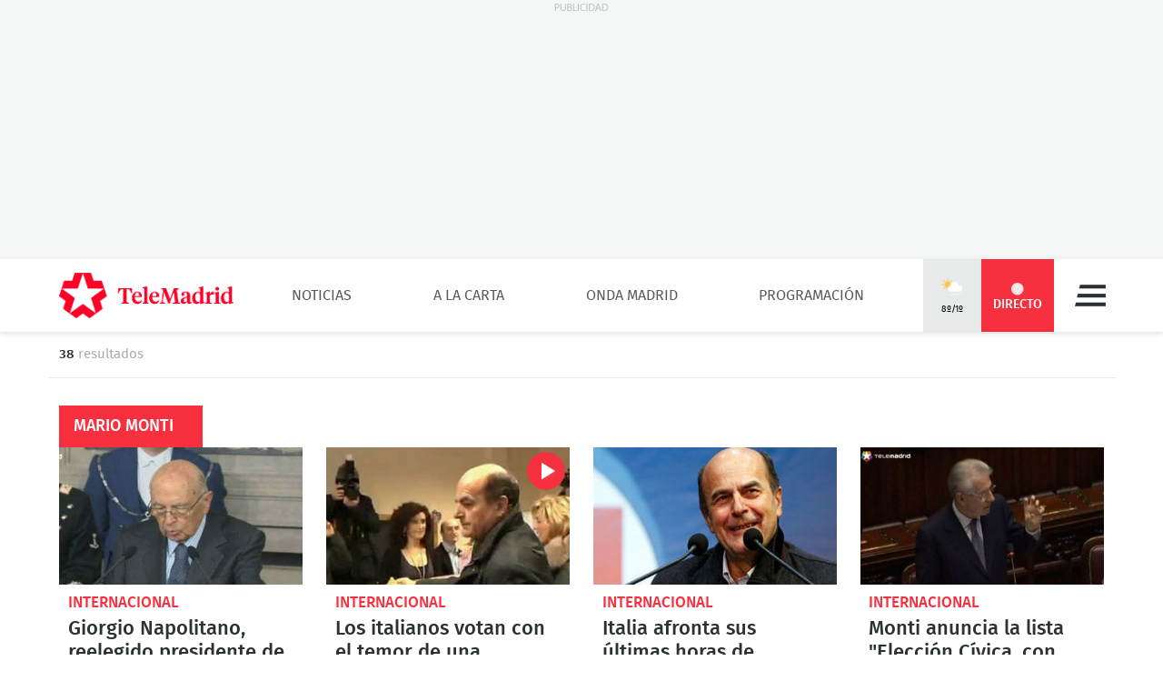

--- FILE ---
content_type: text/html; charset=UTF-8
request_url: https://www.telemadrid.es/tag/Mario-Monti/
body_size: 21094
content:
<!DOCTYPE html>
<html lang="es"
      class="no-js"
      >
<head>
    <meta charset="utf-8">
    <meta name="viewport" content="width=device-width, initial-scale=1.0">
    <meta http-equiv="X-UA-Compatible" content="IE=edge">
    <meta name="theme-color" content="#F6303E"/>

    <link href="/2018/08/22/favicon.jpg?hash=0b7773c618bb1b5fe0850be81760a29151ce5be3" rel="shortcut icon" type="image/x-icon">

    <title>Telemadrid - Mario Monti</title>

            <meta name="author" content="Telemadrid"/>
            <meta http-equiv="Content-Language" content="es"/>
            <meta http-equiv="Content-Type" content="text/html; charset=UTF-8"/>
            <meta name="description" content="Toda la actualidad al instante: noticias, deportes, programas, vídeos, fotos...Infórmate de lo que sucede en Madrid, España y el mundo en Telemadrid.es."/>
            <meta name="distribution" content="global"/>
            <meta name="generator" content="BB3 bCube"/>
            <meta name="keywords" content="noticias madrid, última hora madrid, noticias hoy, últimas noticias, nacional, internacional, economía, deportes, cultura, sociedad, programas de televisión, programas de telemadrid, programas onda madrid, actualidad, emisión en directo, podcast"/>
            <meta name="locality" content="Madrid, España"/>
            <meta property="og:site_name" content="Telemadrid"/>
            <meta name="organization" content="Telemadrid"/>
            <meta name="resource-type" content="document"/>
            <meta name="robots" content="index,follow,max-image-preview:large"/>
            <link rel="canonical" href="https://www.telemadrid.es/tag/Mario-Monti/"/>
    
    
    <link rel="preload" as="script" href="/static/BB3HTML/app/app.js?hash=88f94b2b7ffb5c64bc379648dda6ece2">
<link rel="preload" as="style" href="/static/BB3HTML/app/app.css?hash=42d695659fb1bf7bb276d9aad46d49d8">

<link rel="preload" as="font" href="/static/BB3HTML/app/fonts/Fira/sans/firaSans-regular.woff2?domain=www.telemadrid.es&amp;hash=da8369ddb62ef8eef101fac3e79f7c95" type="font/woff2" crossorigin="anonymous">
<link rel="preload" as="font" href="/static/BB3HTML/app/fonts/Fira/sans/firaSans-medium.woff2?domain=www.telemadrid.es&amp;hash=27e566a4781c7c681288f8f92f57ff69" type="font/woff2" crossorigin="anonymous">
<link rel="preload" as="font" href="/static/BB3HTML/app/fonts/Fira/sans/firaSans-italic.woff2?domain=www.telemadrid.es&amp;hash=34fbee1e1199e71b7ac6a4c7a6848864" type="font/woff2" crossorigin="anonymous">
<link rel="preload" as="font" href="/static/BB3HTML/app/fonts/Fira/sans/firaSans-mediumItalic.woff2?domain=www.telemadrid.es&amp;hash=c3d6e473554ce7e0ba06ed8b4440a212" type="font/woff2" crossorigin="anonymous">
<link rel="preload" as="font" href="/static/BB3HTML/app/fonts/Fira/sansCondensed/firaSansCondensed-medium.woff2?domain=www.telemadrid.es&amp;hash=c38ab664b3c6d7b24df01184775744fc" type="font/woff2" crossorigin="anonymous">
<link rel="preload" as="font" href="/static/BB3HTML/app/fonts/Fira/sansCondensed/firaSansCondensed-mediumItalic.woff2?domain=www.telemadrid.es&amp;hash=7f9f4c077e2de1a65686c2536924f016" type="font/woff2" crossorigin="anonymous">

<link rel="preload" as="font" href="/static/BB3HTML/app/fonts/Telemadrid/glyphs/glyphs.woff?domain=www.telemadrid.es&amp;hash=60a20a78d62c31d3076908caf49a88d7" type="font/woff" crossorigin>

    <link rel="stylesheet" href="/static/BB3HTML/app/app.css?hash=42d695659fb1bf7bb276d9aad46d49d8">

    

    

    
            <script>
    // OTHERS...
  dataLayer = [{
    cadena: 'Telemadrid',
    'tipo-de-pagina': 'Otros'
  }];
  </script>    
    <script>"use strict";function _typeof(t){return(_typeof="function"==typeof Symbol&&"symbol"==typeof Symbol.iterator?function(t){return typeof t}:function(t){return t&&"function"==typeof Symbol&&t.constructor===Symbol&&t!==Symbol.prototype?"symbol":typeof t})(t)}!function(){var t=function(){var t,e,o=[],n=window,r=n;for(;r;){try{if(r.frames.__tcfapiLocator){t=r;break}}catch(t){}if(r===n.top)break;r=r.parent}t||(!function t(){var e=n.document,o=!!n.frames.__tcfapiLocator;if(!o)if(e.body){var r=e.createElement("iframe");r.style.cssText="display:none",r.name="__tcfapiLocator",e.body.appendChild(r)}else setTimeout(t,5);return!o}(),n.__tcfapi=function(){for(var t=arguments.length,n=new Array(t),r=0;r<t;r++)n[r]=arguments[r];if(!n.length)return o;"setGdprApplies"===n[0]?n.length>3&&2===parseInt(n[1],10)&&"boolean"==typeof n[3]&&(e=n[3],"function"==typeof n[2]&&n[2]("set",!0)):"ping"===n[0]?"function"==typeof n[2]&&n[2]({gdprApplies:e,cmpLoaded:!1,cmpStatus:"stub"}):o.push(n)},n.addEventListener("message",(function(t){var e="string"==typeof t.data,o={};if(e)try{o=JSON.parse(t.data)}catch(t){}else o=t.data;var n="object"===_typeof(o)&&null!==o?o.__tcfapiCall:null;n&&window.__tcfapi(n.command,n.version,(function(o,r){var a={__tcfapiReturn:{returnValue:o,success:r,callId:n.callId}};t&&t.source&&t.source.postMessage&&t.source.postMessage(e?JSON.stringify(a):a,"*")}),n.parameter)}),!1))};"undefined"!=typeof module?module.exports=t:t()}();</script>
<script>
    window._sp_queue = [];
    window._sp_ = {
        config: {
            accountId: 1964,
            baseEndpoint: 'https://cdn.privacy-mgmt.com',
            propertyHref: 'https://telemadrid.es',
            gdpr: { },
            events: { onMessageReady: function() {
                    console.log('[event] onMessageReady', arguments);
                },
                onMessageReceiveData: function() {
                    console.log('[event] onMessageReceiveData', arguments);
                },
                onSPPMObjectReady: function() {
                    console.log('[event] onSPPMObjectReady', arguments);
                },
                onSPReady: function() {
                    console.log('[event] onSPReady', arguments);
                },
                onError: function() {
                    console.log('[event] onError', arguments);
                },
                onMessageChoiceSelect: function() {
                    console.log('[event] onMessageChoiceSelect', arguments);
                },
                onConsentReady: function(consentUUID, euconsent) {
                    console.log('[event] onConsentReady', arguments);
                },
                onPrivacyManagerAction: function() {
                    console.log('[event] onPrivacyManagerAction', arguments);
                },
                onPMCancel: function() {
                    console.log('[event] onPMCancel', arguments);
                } }
        }
    }
</script>
<script src='https://cdn.privacy-mgmt.com/unified/wrapperMessagingWithoutDetection.js' async></script>
    


    <script>
        (function(w,d,s,l,i){w[l]=w[l]||[];w[l].push({'gtm.start':
                new Date().getTime(),event:'gtm.js'});var f=d.getElementsByTagName(s)[0],
            j=d.createElement(s),dl=l!='dataLayer'?'&l='+l:'';j.async=true;j.src=
            'https://www.googletagmanager.com/gtm.js?id='+i+dl;f.parentNode.insertBefore(j,f);
        })(window,document,'script','dataLayer','GTM-PTTSTWL');
    </script>



    
<script>
    (function(d, s, id, h, t) {
        var js, r, djs = d.getElementsByTagName(s)[0];
        if (d.getElementById(id)) {
            return;
        }
        js = d.createElement('script');
        js.id = id;
        js.async = 1;
        js.h = h;
        js.t = t;
        r = encodeURI(btoa(d.referrer));
        js.src = "//" + h + "/pixel/js/" + t + "/" + r;
        djs.parentNode.insertBefore(js, djs);
    }(document, 'script', 'dogtrack-pixel', 'tm22.spxl.socy.es', 'TM22_823_957_122'));
</script>


    

            


<script async src='https://securepubads.g.doubleclick.net/tag/js/gpt.js'></script>
<script>
    window.googletag = window.googletag || {cmd: []};

    var anchorSlot;
    googletag.cmd.push(function () {
                
        var top_billboard = googletag.sizeMapping().addSize([1024, 200], [[970, 250]]).addSize([0, 0], []).build();
        var top_desktop = googletag.sizeMapping().addSize([1024, 200], [[970, 90], [728, 90]]).addSize([768, 200], [[728, 90]]).addSize([0, 0], []).build();
        var mpu_desktop = googletag.sizeMapping().addSize([768, 200], [[300, 250]]).addSize([0, 0], []).build();
        var top_movil = googletag.sizeMapping().addSize([0, 0], [[1, 1], [320, 100], [320, 50]]).addSize([425, 200], []).build();
        var mpu_movil_grande = googletag.sizeMapping().addSize([768, 200], []).addSize([0, 0], [[300, 600]]).build();

        googletag.defineSlot('/22526134856/telemadrid/top1', [[970,250]], 'div-telemadrid-top1').defineSizeMapping(top_billboard).addService(googletag.pubads());
        googletag.defineSlot('/22526134856/telemadrid/top2', [[728,90],[970,90]], 'div-telemadrid-top2').defineSizeMapping(top_desktop).addService(googletag.pubads());
        googletag.defineSlot('/22526134856/telemadrid/top3', [[728,90],[970,90]], 'div-telemadrid-top3').defineSizeMapping(top_desktop).addService(googletag.pubads());
        googletag.defineSlot('/22526134856/telemadrid/top4', [[728,90],[970,90]], 'div-telemadrid-top4').defineSizeMapping(top_desktop).addService(googletag.pubads());
        googletag.defineSlot('/22526134856/telemadrid/top5', [[728,90],[970,90]], 'div-telemadrid-top5').defineSizeMapping(top_desktop).addService(googletag.pubads());
        googletag.defineSlot('/22526134856/telemadrid/right1', [[300,250]], 'div-telemadrid-right1').defineSizeMapping(mpu_desktop).addService(googletag.pubads());
        googletag.defineSlot('/22526134856/telemadrid/mtop2', [[320,50],[320,100]], 'div-telemadrid-mtop2').defineSizeMapping(top_movil).addService(googletag.pubads());
        googletag.defineSlot('/22526134856/telemadrid/mtop3', [[320,50],[320,100]], 'div-telemadrid-mtop3').defineSizeMapping(top_movil).addService(googletag.pubads());
        googletag.defineSlot('/22526134856/telemadrid/mright1', [[300,600]], 'div-telemadrid-mright1').defineSizeMapping(mpu_movil_grande).addService(googletag.pubads());
        googletag.defineSlot('/22526134856/telemadrid/sticky', [[320,50],[320,100],[1,1]], 'div-telemadrid-sticky').defineSizeMapping(top_movil).addService(googletag.pubads());
                
        googletag.pubads().enableSingleRequest();
        googletag.pubads().disableInitialLoad();

        
        googletag.enableServices();
    });
</script>



    
    
<script type="text/javascript">
    !function(){"use strict";function e(e){var t=!(arguments.length>1&&void 0!==arguments[1])||arguments[1],c=document.createElement("script");c.src=e,t?c.type="module":(c.async=!0,c.type="text/javascript",c.setAttribute("nomodule",""));var n=document.getElementsByTagName("script")[0];n.parentNode.insertBefore(c,n)}!function(t,c){!function(t,c,n){var a,o,r;n.accountId=c,null!==(a=t.marfeel)&&void 0!==a||(t.marfeel={}),null!==(o=(r=t.marfeel).cmd)&&void 0!==o||(r.cmd=[]),t.marfeel.config=n;var i="https://sdk.mrf.io/statics";e("".concat(i,"/marfeel-sdk.js?id=").concat(c),!0),e("".concat(i,"/marfeel-sdk.es5.js?id=").concat(c),!1)}(t,c,arguments.length>2&&void 0!==arguments[2]?arguments[2]:{})}(window,5328,{} /* Config */)}();
</script>


    
<script src='https://cdn.adkaora.space/telemadrid/generic/prod/adk-init.js' type="text/javascript" defer></script>

</head>

<body>
    
  <noscript>
    <iframe src="https://www.googletagmanager.com/ns.html?id=GTM-PTTSTWL" height="0" width="0" style="display:none; visibility:hidden;"></iframe>
  </noscript>


    <div class="adk-slot interstitial">
    <div id="adk_interstitial0"></div>
    <div id="adk_interstitial"></div>
</div>

        <div id="page">
        





<div class="ad-holder ad-holder--desktop ">
    <div class="ad">
                <div id="div-telemadrid-top1">
                            <script>
                    googletag.cmd.push(function() { googletag.display('div-telemadrid-top1'); });
                </script>
                    </div>
    </div>
</div>




            <!-- mt = 1769011825 -->

<!-- BEGIN bundles/header/header--1.twig -->

<header id="header" class="header header--1 stickyheader">
    <div class="masthead limiter">
        <h1>
            <a class="brandhead" href="https://www.telemadrid.es" title="Ir a la página de inicio de telemadrid" rel="home">
                <img src="https://www.telemadrid.es/static/BB3HTML/app/images/logos/logo.png?hash=dcdede14b767968b29028761f31fe79e" alt="telemadrid" width="192" height="50">
                <span class="tag--hidden">telemadrid</span>
            </a>
        </h1>

        <!-- BEGIN bundles/navigation/navigation-site.twig -->

<div class="navigation-site ">
    <ul class="navigation-site__menu">
                    <li>
                                    <a class="lnk" href="/noticias/" title="Noticias" target="_self">Noticias</a>
                
                            </li>
                    <li>
                                    <a class="lnk" href="/programas/" title="A la Carta" target="_self">A la Carta</a>
                
                            </li>
                    <li>
                                    <a class="lnk" href="/onda-madrid/" title="Onda Madrid" target="_self">Onda Madrid</a>
                
                            </li>
                    <li>
                                    <a class="lnk" href="https://www.telemadrid.es/programacion/" title="Programación" target="_self">Programación</a>
                
                            </li>
            </ul>
</div><!-- .navigation-site -->

<!-- END bundles/navigation/navigation-site.twig -->

        <span class="masthead--spacer"></span>

        <div class="masthead--box">
            <!-- BEGIN bundles/navigation/navigation-weather.twig -->
<a class="weather-lnk" href="https://www.telemadrid.es/tiempo-madrid/" rel="nofollow" title="Visitar El tiempo en Madrid">
    <img src="/static/BB3HTML/app/images/weather/chubasco.png?hash=8707ccf5b50dc7128f79f141b8f805dc" alt="El tiempo en Madrid" width="24" height="24">
    <span>8º/1º</span>
</a>

<!-- END bundles/navigation/navigation-weather.twig -->

            
            <!-- BEGIN bundles/navigation/navigation-live-button.twig -->

<!--<a class="live-lnk" href="#navigation-live-pane" rel="nofollow" title="Visitar sección de Directo"><span>Directo</span></a>-->
<a class="live-lnk" href="/emision-en-directo/" title="Visitar sección de Directo"><span>Directo</span></a>
<!-- END bundles/navigation/navigation-live-button.twig -->

            <!-- BEGIN bundles/navigation/navigation-button.twig -->

<a class="navigation-button" href="#navigation-pane" title="Desplegar menú" rel="nofollow">Menú</a>

<!-- END bundles/navigation/navigation-button.twig -->        </div>
    </div>
</header><!-- #header.header--1 -->

<!-- END bundles/header/header--1.twig -->
<!-- /mt = 1769011825 -->


        <!-- mt = 1769011815 -->

<!-- BEGIN bundles/navigation/navigation-live-pane.twig -->

<div id="navigation-live-pane" class="navigation-live-pane">

            
<!-- BEGIN bundles/navigation/navigation-live-article.twig -->


            <!-- BEGIN bundles/card/card-news--soap.twig -->

<article class="card-news card-soap card-news--1">
    <div class="card-news__media icon--ondamadrid">
        <!-- BEGIN bundles/media/media-image.twig -->

    
        
    <figure class="media-image">
        <img class="photo"
             data-src="https://www.telemadrid.es/2019/10/11/programas/madrid-directo-om/Nieves-Herreros-Madrid-Directo-Onda_2166693376_31770930_400x225.jpg"
             src="https://www.telemadrid.es/2019/10/11/programas/madrid-directo-om/Nieves-Herreros-Madrid-Directo-Onda_2166693376_31770930_400x225.jpg"
             width="400"
             height="225"
             alt="Madrid Directo"
        >

                    <!-- BEGIN bundles/media/media-info.twig -->



  <i class="media-info media-info--center media-info--audio">
    
  </i>



<!-- EOF bundles/media/media-info.twig -->

        
        
                    <!-- full OOP link (DESIGN STACKING IMPOSITION) -->
            <a class="oop-link"
               href="/emision-en-directo-ondamadrid/"
               target="_self"
               title="Visitar enlace a Nieves Herrero, Madrid Directo Onda Madrid">Madrid Directo</a>
            </figure><!-- .media-image -->

<!-- EOF bundles/media/media-image.twig -->
    </div>

    <div class="card-news__body">
        <!-- BEGIN bundles/card/card__heading.twig -->



    <h2 class="card__heading ">
        
                    <a class="lnk" href="/emision-en-directo-ondamadrid/" title="Visitar enlace de Nieves Herrero, Madrid Directo Onda Madrid">Madrid Directo</a>
            </h2><!-- .card__heading -->

<!-- END bundles/card/card__heading.twig -->
    </div>
</article><!-- .card-soap -->

<!-- END bundles/card/card-news--soap.twig -->
                <!-- BEGIN bundles/card/card-news--soap.twig -->

<article class="card-news card-soap card-news--1">
    <div class="card-news__media icon--internacional">
        <!-- BEGIN bundles/media/media-image.twig -->

    
        
    <figure class="media-image">
        <img class="photo"
             data-src="https://www.telemadrid.es/2017/10/10/imagenes-de-archivo/Nuevo-logo-MxM_1947415283_32395752_400x225.jpg"
             src="https://www.telemadrid.es/2017/10/10/imagenes-de-archivo/Nuevo-logo-MxM_1947415283_32395752_400x225.jpg"
             width="400"
             height="225"
             alt="Madrileños por el mundo"
        >

                    <!-- BEGIN bundles/media/media-info.twig -->



  <i class="media-info media-info--center media-info--video">
    
  </i>



<!-- EOF bundles/media/media-info.twig -->

        
        
                    <!-- full OOP link (DESIGN STACKING IMPOSITION) -->
            <a class="oop-link"
               href="/emision-en-directo-telemadrid-int/"
               target="_self"
               title="Visitar enlace a Nuevo logo MxM">Madrileños por el mundo</a>
            </figure><!-- .media-image -->

<!-- EOF bundles/media/media-image.twig -->
    </div>

    <div class="card-news__body">
        <!-- BEGIN bundles/card/card__heading.twig -->



    <h2 class="card__heading ">
        
                    <a class="lnk" href="/emision-en-directo-telemadrid-int/" title="Visitar enlace de Nuevo logo MxM">Madrileños por el mundo</a>
            </h2><!-- .card__heading -->

<!-- END bundles/card/card__heading.twig -->
    </div>
</article><!-- .card-soap -->

<!-- END bundles/card/card-news--soap.twig -->
    
<!-- END bundles/navigation/navigation-live-article.twig -->
    
            
<!-- BEGIN bundles/navigation/navigation-live-article.twig -->

    <h2 class="navigation-live-header">
        <span>A continuación...</span>
    </h2>

            <!-- BEGIN bundles/card/card-news--soap.twig -->

<article class="card-news card-soap card-news--1">
    <div class="card-news__media icon--telemadrid">
        <!-- BEGIN bundles/media/media-image.twig -->

    
        
    <figure class="media-image">
        <img class="photo"
             data-src="https://www.telemadrid.es/2021/12/17/programas/madrid-directo/Emilio-Pineda-Francine-Galvez_2406069397_31130258_400x225.jpg"
             src="[data-uri]"
             width="400"
             height="225"
             alt="Madrid Directo"
        >

                    <!-- BEGIN bundles/media/media-info.twig -->



  <i class="media-info media-info--center media-info--video">
    
  </i>



<!-- EOF bundles/media/media-info.twig -->

        
        
                    <!-- full OOP link (DESIGN STACKING IMPOSITION) -->
            <a class="oop-link"
               href="http://www.telemadrid.es/programas/madrid-directo"
               target="_self"
               title="Visitar enlace a Emilio Pineda y Francine Gálvez">Madrid Directo</a>
            </figure><!-- .media-image -->

<!-- EOF bundles/media/media-image.twig -->
    </div>

    <div class="card-news__body">
        <!-- BEGIN bundles/card/card__heading.twig -->



    <h2 class="card__heading ">
        
                    <a class="lnk" href="http://www.telemadrid.es/programas/madrid-directo" title="Visitar enlace de Emilio Pineda y Francine Gálvez">Madrid Directo</a>
            </h2><!-- .card__heading -->

<!-- END bundles/card/card__heading.twig -->
    </div>
</article><!-- .card-soap -->

<!-- END bundles/card/card-news--soap.twig -->
                <!-- BEGIN bundles/card/card-news--soap.twig -->

<article class="card-news card-soap card-news--1">
    <div class="card-news__media icon--telemadrid">
        <!-- BEGIN bundles/media/media-image.twig -->

    
        
    <figure class="media-image">
        <img class="photo"
             data-src="https://www.telemadrid.es/2024/12/23/programas/telenoticias-2/_2736636407_47986345_400x225.jpg"
             src="[data-uri]"
             width="400"
             height="225"
             alt="Telenoticias 2"
        >

                    <!-- BEGIN bundles/media/media-info.twig -->



  <i class="media-info media-info--center media-info--video">
    
  </i>



<!-- EOF bundles/media/media-info.twig -->

        
        
                    <!-- full OOP link (DESIGN STACKING IMPOSITION) -->
            <a class="oop-link"
               href="http://www.telemadrid.es/programas/telenoticias-2"
               target="_self"
               title="Visitar enlace a Laura Gómez presenta Telenoticias 2">Telenoticias 2</a>
            </figure><!-- .media-image -->

<!-- EOF bundles/media/media-image.twig -->
    </div>

    <div class="card-news__body">
        <!-- BEGIN bundles/card/card__heading.twig -->



    <h2 class="card__heading ">
        
                    <a class="lnk" href="http://www.telemadrid.es/programas/telenoticias-2" title="Visitar enlace de Laura Gómez presenta Telenoticias 2">Telenoticias 2</a>
            </h2><!-- .card__heading -->

<!-- END bundles/card/card__heading.twig -->
    </div>
</article><!-- .card-soap -->

<!-- END bundles/card/card-news--soap.twig -->
                <!-- BEGIN bundles/card/card-news--soap.twig -->

<article class="card-news card-soap card-news--1">
    <div class="card-news__media icon--laotra">
        <!-- BEGIN bundles/media/media-image.twig -->

    
        
    <figure class="media-image">
        <img class="photo"
             data-src="https://www.telemadrid.es/2018/08/22/imagenes-de-archivo/Fondo-generico_2042205763_32049360_400x225.jpg"
             src="[data-uri]"
             width="400"
             height="225"
             alt="Docustar xtra: Viajes alucinantes en tren"
        >

                    <!-- BEGIN bundles/media/media-info.twig -->



  <i class="media-info media-info--center media-info--video">
    
  </i>



<!-- EOF bundles/media/media-info.twig -->

        
        
            </figure><!-- .media-image -->

<!-- EOF bundles/media/media-image.twig -->
    </div>

    <div class="card-news__body">
        <!-- BEGIN bundles/card/card__heading.twig -->



    <h2 class="card__heading ">
        
                    <span class="lnk">Docustar xtra: Viajes alucinantes en tren</span>
            </h2><!-- .card__heading -->

<!-- END bundles/card/card__heading.twig -->
    </div>
</article><!-- .card-soap -->

<!-- END bundles/card/card-news--soap.twig -->
                <!-- BEGIN bundles/card/card-news--soap.twig -->

<article class="card-news card-soap card-news--1">
    <div class="card-news__media icon--laotra">
        <!-- BEGIN bundles/media/media-image.twig -->

    
        
    <figure class="media-image">
        <img class="photo"
             data-src="https://www.telemadrid.es/2014/02/04/imagenes-de-archivo/Madrid-aire-records_1544255585_33135464_400x225.jpg"
             src="[data-uri]"
             width="400"
             height="225"
             alt="Madrid desde el aire"
        >

                    <!-- BEGIN bundles/media/media-info.twig -->



  <i class="media-info media-info--center media-info--video">
    
  </i>



<!-- EOF bundles/media/media-info.twig -->

        
        
                    <!-- full OOP link (DESIGN STACKING IMPOSITION) -->
            <a class="oop-link"
               href="http://www.telemadrid.es/programas/madrid-desde-el-aire/"
               target="_self"
               title="Visitar enlace a Madrid desde el aire: los récords de Madrid">Madrid desde el aire</a>
            </figure><!-- .media-image -->

<!-- EOF bundles/media/media-image.twig -->
    </div>

    <div class="card-news__body">
        <!-- BEGIN bundles/card/card__heading.twig -->



    <h2 class="card__heading ">
        
                    <a class="lnk" href="http://www.telemadrid.es/programas/madrid-desde-el-aire/" title="Visitar enlace de Madrid desde el aire: los récords de Madrid">Madrid desde el aire</a>
            </h2><!-- .card__heading -->

<!-- END bundles/card/card__heading.twig -->
    </div>
</article><!-- .card-soap -->

<!-- END bundles/card/card-news--soap.twig -->
                <!-- BEGIN bundles/card/card-news--soap.twig -->

<article class="card-news card-soap card-news--1">
    <div class="card-news__media icon--ondamadrid">
        <!-- BEGIN bundles/media/media-image.twig -->

    
        
    <figure class="media-image">
        <img class="photo"
             data-src="https://www.telemadrid.es/2020/10/19/programas/la-noche-de-champions-de-onda-madrid/Nacho-Aranda-Noche-Champions-Madrid_2278882123_31517884_400x225.jpg"
             src="[data-uri]"
             width="400"
             height="225"
             alt="Noche de Champions"
        >

                    <!-- BEGIN bundles/media/media-info.twig -->



  <i class="media-info media-info--center media-info--audio">
    
  </i>



<!-- EOF bundles/media/media-info.twig -->

        
        
                    <!-- full OOP link (DESIGN STACKING IMPOSITION) -->
            <a class="oop-link"
               href="/programas/noche-de-champions"
               target="_self"
               title="Visitar enlace a Nacho Aranda presenta &#039;Noche de Champions&#039; en Onda Madrid">Noche de Champions</a>
            </figure><!-- .media-image -->

<!-- EOF bundles/media/media-image.twig -->
    </div>

    <div class="card-news__body">
        <!-- BEGIN bundles/card/card__heading.twig -->



    <h2 class="card__heading ">
        
                    <a class="lnk" href="/programas/noche-de-champions" title="Visitar enlace de Nacho Aranda presenta &#039;Noche de Champions&#039; en Onda Madrid">Noche de Champions</a>
            </h2><!-- .card__heading -->

<!-- END bundles/card/card__heading.twig -->
    </div>
</article><!-- .card-soap -->

<!-- END bundles/card/card-news--soap.twig -->
                <!-- BEGIN bundles/card/card-news--soap.twig -->

<article class="card-news card-soap card-news--1">
    <div class="card-news__media icon--internacional">
        <!-- BEGIN bundles/media/media-image.twig -->

    
        
    <figure class="media-image">
        <img class="photo"
             data-src="https://www.telemadrid.es/2024/04/08/programas/canas-y-barrio/_2658944177_45085209_400x225.jpg"
             src="[data-uri]"
             width="400"
             height="225"
             alt="Cañas y Barrio"
        >

                    <!-- BEGIN bundles/media/media-info.twig -->



  <i class="media-info media-info--center media-info--video">
    
  </i>



<!-- EOF bundles/media/media-info.twig -->

        
        
                    <!-- full OOP link (DESIGN STACKING IMPOSITION) -->
            <a class="oop-link"
               href="https://www.telemadrid.es/programas/canas-y-barrio/"
               target="_self"
               title="Visitar enlace a Cañas y Barrio en Telemadrid">Cañas y Barrio</a>
            </figure><!-- .media-image -->

<!-- EOF bundles/media/media-image.twig -->
    </div>

    <div class="card-news__body">
        <!-- BEGIN bundles/card/card__heading.twig -->



    <h2 class="card__heading ">
        
                    <a class="lnk" href="https://www.telemadrid.es/programas/canas-y-barrio/" title="Visitar enlace de Cañas y Barrio en Telemadrid">Cañas y Barrio</a>
            </h2><!-- .card__heading -->

<!-- END bundles/card/card__heading.twig -->
    </div>
</article><!-- .card-soap -->

<!-- END bundles/card/card-news--soap.twig -->
    
<!-- END bundles/navigation/navigation-live-article.twig -->
    
</div>

<!-- END bundles/navigation/navigation-live-pane.twig -->
<!-- /mt = 1769011815 -->

        <!-- mt = 1769011795 -->

<!-- BEGIN bundles/navigation/navigation-pane.twig -->

<div id="navigation-pane" class="navigation-pane ">
    <div class="limiter">
        
        <div class="navigation-pane__scrollbox">
            <aside class="navigation-pane__aside">
                <div class="navigation-pane__aux">
                    <!-- BEGIN bundles/search/search.twig -->


<form class="form search" action="/buscador/" method="GET">
  <fieldset class="form-fieldset" role="search">
    <legend class="form-legend tag--hidden">Buscador de términos</legend>

    <label class="tag--hidden" for="text">Búsqueda:</label>
    <input id="text" type="search"
            aria-label="Búsqueda de término" 
            aria-required="1" 
            name="text" 
            value="" 
            required="required" 
            placeholder="Buscar…" 
          >
  </fieldset>

  <div class="submit">
    <button type="submit">Buscar término</button>
  </div>
</form><!-- .search -->

<!-- END bundles/search/search.twig -->                </div>
            </aside>

            <nav>
                <ul class="navigation-pane__menu">
                                            <li>
                            <div class="navigation-pane__dropdown">
                                                                    <a class="lnk" href="/noticias/" title="Visitar la sección de Noticias">Noticias</a>
                                
                                                                    <button class="dropdown-lnk" title="Noticias">
                                    </button>
                                                            </div>

                                                            
<!-- BEGIN bundles/navigation/navigation-pane__submenu.twig -->


<ul class="navigation-pane__submenu">
            <li>
            <div class="navigation-pane__subdropdown">
                                    <a class="lnk navigation__icon--last-minute" href="https://www.telemadrid.es/ultimas-noticias/" title="Visitar la sección de Última hora">Última hora</a>
                
                
                            </div>

                    </li>
            <li>
            <div class="navigation-pane__subdropdown">
                                    <a class="lnk navigation__icon--empty" href="https://www.telemadrid.es/telenoticias/" title="Visitar la sección de Telenoticias">Telenoticias</a>
                
                
                            </div>

                    </li>
            <li>
            <div class="navigation-pane__subdropdown">
                                    <a class="lnk navigation__icon--madrid" href="/noticias/madrid/" title="Visitar la sección de Madrid">Madrid</a>
                
                                    <button class="subdropdown-lnk" title="Madrid">
                    </button>
                
                            </div>

                                <ul class="navigation-pane__submenu-child">
                    <li>
                <div class="navigation-pane__subdropdown">
                                            <a class="lnk navigation__icon--empty" href="/tag/Municipios-de-Madrid/" title="Visitar la sección de Municipios de Madrid">Municipios de Madrid</a>
                    
                    
                                    </div>

                            </li>
            </ul>

                    </li>
            <li>
            <div class="navigation-pane__subdropdown">
                                    <a class="lnk navigation__icon--national" href="/noticias/nacional/" title="Visitar la sección de Nacional">Nacional</a>
                
                
                            </div>

                    </li>
            <li>
            <div class="navigation-pane__subdropdown">
                                    <a class="lnk navigation__icon--society" href="/noticias/sociedad/" title="Visitar la sección de Sociedad">Sociedad</a>
                
                
                            </div>

                    </li>
            <li>
            <div class="navigation-pane__subdropdown">
                                    <a class="lnk navigation__icon--culture" href="/noticias/cultura/" title="Visitar la sección de Cultura">Cultura</a>
                
                
                            </div>

                    </li>
            <li>
            <div class="navigation-pane__subdropdown">
                                    <a class="lnk navigation__icon--economy" href="/noticias/economia/" title="Visitar la sección de Economía">Economía</a>
                
                
                            </div>

                    </li>
            <li>
            <div class="navigation-pane__subdropdown">
                                    <a class="lnk navigation__icon--sports" href="/deportes/" title="Visitar la sección de Deportes">Deportes</a>
                
                
                            </div>

                    </li>
            <li>
            <div class="navigation-pane__subdropdown">
                                    <a class="lnk navigation__icon--international" href="/noticias/internacional/" title="Visitar la sección de Internacional">Internacional</a>
                
                
                            </div>

                    </li>
            <li>
            <div class="navigation-pane__subdropdown">
                                    <a class="lnk navigation__icon--health" href="https://www.telemadrid.es/noticias/ciencia/" title="Visitar la sección de Ciencia">Ciencia</a>
                
                
                            </div>

                    </li>
            <li>
            <div class="navigation-pane__subdropdown">
                                    <a class="lnk navigation__icon--leisure-madrid" href="/ocio-planes-madrid/" title="Visitar la sección de Ocio y planes por Madrid">Ocio y planes por Madrid</a>
                
                
                            </div>

                    </li>
            <li>
            <div class="navigation-pane__subdropdown">
                                    <a class="lnk navigation__icon--economy" href="https://www.telemadrid.es/empleo/" title="Visitar la sección de Empleo">Empleo</a>
                
                
                            </div>

                    </li>
            <li>
            <div class="navigation-pane__subdropdown">
                                    <a class="lnk navigation__icon--weather" href="https://www.telemadrid.es/programas/el-tiempo/" title="Visitar la sección de El Tiempo">El Tiempo</a>
                
                
                            </div>

                    </li>
            <li>
            <div class="navigation-pane__subdropdown">
                                    <a class="lnk navigation__icon--special" href="https://www.telemadrid.es/lo-mas-visto/" title="Visitar la sección de Lo + Visto">Lo + Visto</a>
                
                
                            </div>

                    </li>
            <li>
            <div class="navigation-pane__subdropdown">
                                    <a class="lnk navigation__icon--interview" href="/entrevistas/" title="Visitar la sección de Entrevistas">Entrevistas</a>
                
                
                            </div>

                    </li>
            <li>
            <div class="navigation-pane__subdropdown">
                                    <a class="lnk navigation__icon--women" href="https://www.telemadrid.es/mujer/" title="Visitar la sección de Mujer">Mujer</a>
                
                
                            </div>

                    </li>
            <li>
            <div class="navigation-pane__subdropdown">
                                    <a class="lnk navigation__icon--health" href="/salud/" title="Visitar la sección de Salud">Salud</a>
                
                
                            </div>

                    </li>
            <li>
            <div class="navigation-pane__subdropdown">
                                    <a class="lnk navigation__icon--technology" href="https://www.telemadrid.es/tecnologia/" title="Visitar la sección de Tecnología">Tecnología</a>
                
                
                            </div>

                    </li>
            <li>
            <div class="navigation-pane__subdropdown">
                                    <a class="lnk navigation__icon--people" href="https://www.telemadrid.es/gente/" title="Visitar la sección de Gente">Gente</a>
                
                
                            </div>

                    </li>
            <li>
            <div class="navigation-pane__subdropdown">
                                    <a class="lnk navigation__icon--environment" href="/medio-ambiente/" title="Visitar la sección de Medio ambiente">Medio ambiente</a>
                
                
                            </div>

                    </li>
            <li>
            <div class="navigation-pane__subdropdown">
                                    <a class="lnk navigation__icon--maternity" href="/maternidad/" title="Visitar la sección de Maternidad">Maternidad</a>
                
                
                            </div>

                    </li>
            <li>
            <div class="navigation-pane__subdropdown">
                                    <span class="lnk navigation__icon--special" title="Visitar la sección de ESPECIALES">ESPECIALES</span>
                
                                    <button class="subdropdown-lnk" title="ESPECIALES">
                    </button>
                
                            </div>

                                <ul class="navigation-pane__submenu-child">
                    <li>
                <div class="navigation-pane__subdropdown">
                                            <a class="lnk navigation__icon--empty" href="https://www.telemadrid.es/la-semana-de/" title="Visitar la sección de La Semana de...">La Semana de...</a>
                    
                    
                                    </div>

                            </li>
                    <li>
                <div class="navigation-pane__subdropdown">
                                            <a class="lnk navigation__icon--special" href="https://www.telemadrid.es/programas/especiales/" title="Visitar la sección de Especiales Informativos">Especiales Informativos</a>
                    
                    
                                    </div>

                            </li>
                    <li>
                <div class="navigation-pane__subdropdown">
                                            <a class="lnk navigation__icon--society" href="https://www.telemadrid.es/Princesa-Leonor/" title="Visitar la sección de ESPECIAL PRINCESA LEONOR">ESPECIAL PRINCESA LEONOR</a>
                    
                    
                                    </div>

                            </li>
                    <li>
                <div class="navigation-pane__subdropdown">
                                            <a class="lnk navigation__icon--economy" href="https://www.telemadrid.es/black-friday/" title="Visitar la sección de ESPECIAL BLACK FRIDAY">ESPECIAL BLACK FRIDAY</a>
                    
                    
                                    </div>

                            </li>
                    <li>
                <div class="navigation-pane__subdropdown">
                                            <a class="lnk navigation__icon--empty" href="https://www.telemadrid.es/declaracion-renta/" title="Visitar la sección de Especial Declaración a la Renta">Especial Declaración a la Renta</a>
                    
                    
                                    </div>

                            </li>
                    <li>
                <div class="navigation-pane__subdropdown">
                                            <a class="lnk navigation__icon--empty" href="https://www.telemadrid.es/orgullo-madrid/" title="Visitar la sección de Especial Orgullo 2023">Especial Orgullo 2023</a>
                    
                    
                                    </div>

                            </li>
                    <li>
                <div class="navigation-pane__subdropdown">
                                            <a class="lnk navigation__icon--empty" href="https://www.telemadrid.es/dos-de-mayo/" title="Visitar la sección de Especial 2 de Mayo">Especial 2 de Mayo</a>
                    
                    
                                    </div>

                            </li>
                    <li>
                <div class="navigation-pane__subdropdown">
                                            <a class="lnk navigation__icon--empty" href="https://www.telemadrid.es/semana-santa/" title="Visitar la sección de Especial Semana Santa">Especial Semana Santa</a>
                    
                    
                                    </div>

                            </li>
                    <li>
                <div class="navigation-pane__subdropdown">
                                            <a class="lnk navigation__icon--empty" href="https://www.telemadrid.es/mundial-de-clubes/" title="Visitar la sección de Mundial de Clubes">Mundial de Clubes</a>
                    
                    
                                    </div>

                            </li>
                    <li>
                <div class="navigation-pane__subdropdown">
                                            <a class="lnk navigation__icon--empty" href="https://www.telemadrid.es/coronavirus-covid-19-madrid/100-dias/" title="Visitar la sección de Especial 100 días de Covid">Especial 100 días de Covid</a>
                    
                    
                                    </div>

                            </li>
                    <li>
                <div class="navigation-pane__subdropdown">
                                            <a class="lnk navigation__icon--empty" href="https://www.telemadrid.es/coronavirus-covid-19-madrid/" title="Visitar la sección de Especial Covid 19">Especial Covid 19</a>
                    
                    
                                    </div>

                            </li>
                    <li>
                <div class="navigation-pane__subdropdown">
                                            <a class="lnk navigation__icon--empty" href="https://www.telemadrid.es/centenario-metro-madrid/" title="Visitar la sección de Especial Centenario Metro de Madrid">Especial Centenario Metro de Madrid</a>
                    
                    
                                    </div>

                            </li>
                    <li>
                <div class="navigation-pane__subdropdown">
                                            <a class="lnk navigation__icon--empty" href="https://www.telemadrid.es/bicentenario-del-museo-del-prado/el-otro-prado/" title="Visitar la sección de Especial Bicentenario Museo del Prado">Especial Bicentenario Museo del Prado</a>
                    
                    
                                    </div>

                            </li>
            </ul>

                    </li>
            <li>
            <div class="navigation-pane__subdropdown">
                                    <a class="lnk navigation__icon--vote" href="https://www.telemadrid.es/elecciones/generales-2023/" title="Visitar la sección de Elecciones">Elecciones</a>
                
                                    <button class="subdropdown-lnk" title="Elecciones">
                    </button>
                
                            </div>

                                <ul class="navigation-pane__submenu-child">
                    <li>
                <div class="navigation-pane__subdropdown">
                                            <a class="lnk navigation__icon--last-minute" href="https://www.telemadrid.es/elecciones/generales-2023/" title="Visitar la sección de Generales 23-J 2023">Generales 23-J 2023</a>
                    
                    
                                    </div>

                            </li>
                    <li>
                <div class="navigation-pane__subdropdown">
                                            <a class="lnk navigation__icon--vote" href="https://elecciones.telemadrid.es/23j-generales-2023" title="Visitar la sección de Gráficos 23J">Gráficos 23J</a>
                    
                    
                                    </div>

                            </li>
                    <li>
                <div class="navigation-pane__subdropdown">
                                            <a class="lnk navigation__icon--28M" href="https://www.telemadrid.es/elecciones/municipales-autonomicas-2023/" title="Visitar la sección de Elecciones Mayo 2023">Elecciones Mayo 2023</a>
                    
                    
                                    </div>

                            </li>
                    <li>
                <div class="navigation-pane__subdropdown">
                                            <a class="lnk navigation__icon--special" href="https://elecciones.telemadrid.es/28m-autonomicas-2023/comunidad-de-madrid" title="Visitar la sección de Gráficos 28-M">Gráficos 28-M</a>
                    
                    
                                    </div>

                            </li>
            </ul>

                    </li>
            <li>
            <div class="navigation-pane__subdropdown">
                                    <a class="lnk navigation__icon--poll" href="/encuestas-telemadrid/" title="Visitar la sección de Encuestas">Encuestas</a>
                
                
                            </div>

                    </li>
            <li>
            <div class="navigation-pane__subdropdown">
                                    <a class="lnk navigation__icon--interview-digital" href="https://www.telemadrid.es/encuentros-digitales/" title="Visitar la sección de Encuentros Digitales">Encuentros Digitales</a>
                
                
                            </div>

                    </li>
            <li>
            <div class="navigation-pane__subdropdown">
                                    <a class="lnk navigation__icon--technology" href="https://www.telemadrid.es/videos-mas-vistos/" title="Visitar la sección de Los vídeos más vistos">Los vídeos más vistos</a>
                
                
                            </div>

                    </li>
    </ul>

<!-- END bundles/navigation/navigation-pane__submenu.twig -->
                                                    </li>
                                            <li>
                            <div class="navigation-pane__dropdown">
                                                                    <a class="lnk" href="/programas/" title="Visitar la sección de Telemadrid">Telemadrid</a>
                                
                                                                    <button class="dropdown-lnk" title="Telemadrid">
                                    </button>
                                                            </div>

                                                            
<!-- BEGIN bundles/navigation/navigation-pane__submenu.twig -->


<ul class="navigation-pane__submenu">
            <li>
            <div class="navigation-pane__subdropdown">
                                    <a class="lnk navigation__icon--empty" href="https://www.telemadrid.es/programacion" title="Visitar la sección de Guía de programación">Guía de programación</a>
                
                
                            </div>

                    </li>
            <li>
            <div class="navigation-pane__subdropdown">
                                    <a class="lnk navigation__icon--empty" href="/programas/madrid-directo/" title="Visitar la sección de Madrid Directo">Madrid Directo</a>
                
                
                            </div>

                    </li>
            <li>
            <div class="navigation-pane__subdropdown">
                                    <a class="lnk navigation__icon--empty" href="/programas/madrilenos-por-el-mundo/" title="Visitar la sección de Madrileños por el Mundo">Madrileños por el Mundo</a>
                
                
                            </div>

                    </li>
            <li>
            <div class="navigation-pane__subdropdown">
                                    <a class="lnk navigation__icon--empty" href="/programas/disfruta-madrid/" title="Visitar la sección de Disfruta Madrid">Disfruta Madrid</a>
                
                
                            </div>

                    </li>
            <li>
            <div class="navigation-pane__subdropdown">
                                    <a class="lnk navigation__icon--empty" href="/programas/toros-en-telemadrid/" title="Visitar la sección de Toros">Toros</a>
                
                
                            </div>

                    </li>
            <li>
            <div class="navigation-pane__subdropdown">
                                    <a class="lnk navigation__icon--empty" href="/programas/buenos-dias-madrid/" title="Visitar la sección de Buenos Días Madrid">Buenos Días Madrid</a>
                
                
                            </div>

                    </li>
            <li>
            <div class="navigation-pane__subdropdown">
                                    <a class="lnk navigation__icon--empty" href="/programas/120-minutos/" title="Visitar la sección de 120 Minutos">120 Minutos</a>
                
                
                            </div>

                    </li>
            <li>
            <div class="navigation-pane__subdropdown">
                                    <a class="lnk navigation__icon--empty" href="/programas/camara-real/" title="Visitar la sección de Cámara Real">Cámara Real</a>
                
                
                            </div>

                    </li>
            <li>
            <div class="navigation-pane__subdropdown">
                                    <a class="lnk navigation__icon--empty" href="/programas/telenoticias-1/" title="Visitar la sección de Telenoticias 1">Telenoticias 1</a>
                
                
                            </div>

                    </li>
            <li>
            <div class="navigation-pane__subdropdown">
                                    <a class="lnk navigation__icon--empty" href="/programas/telenoticias-2/" title="Visitar la sección de Telenoticias 2">Telenoticias 2</a>
                
                
                            </div>

                    </li>
            <li>
            <div class="navigation-pane__subdropdown">
                                    <a class="lnk navigation__icon--empty" href="/programas/telenoticias-fin-de-semana/" title="Visitar la sección de TN Fin de Semana">TN Fin de Semana</a>
                
                
                            </div>

                    </li>
            <li>
            <div class="navigation-pane__subdropdown">
                                    <a class="lnk navigation__icon--empty" href="/programas/ruta-179/" title="Visitar la sección de Ruta 179">Ruta 179</a>
                
                
                            </div>

                    </li>
            <li>
            <div class="navigation-pane__subdropdown">
                                    <a class="lnk navigation__icon--empty" href="/programas/canas-y-barrio/" title="Visitar la sección de Cañas y barrio">Cañas y barrio</a>
                
                
                            </div>

                    </li>
            <li>
            <div class="navigation-pane__subdropdown">
                                    <a class="lnk navigation__icon--empty" href="/programas/sabor-a-madrid/" title="Visitar la sección de Sabor a Madrid">Sabor a Madrid</a>
                
                
                            </div>

                    </li>
            <li>
            <div class="navigation-pane__subdropdown">
                                    <a class="lnk navigation__icon--empty" href="/programas/la-otra-agenda/" title="Visitar la sección de La Otra Agenda">La Otra Agenda</a>
                
                
                            </div>

                    </li>
            <li>
            <div class="navigation-pane__subdropdown">
                                    <a class="lnk navigation__icon--empty" href="/programas/madrid-se-mueve/" title="Visitar la sección de Madrid se mueve">Madrid se mueve</a>
                
                
                            </div>

                    </li>
            <li>
            <div class="navigation-pane__subdropdown">
                                    <a class="lnk navigation__icon--madrid" href="https://www.telemadrid.es/programas/como-funciona-madrid/" title="Visitar la sección de Cómo funciona Madrid">Cómo funciona Madrid</a>
                
                
                            </div>

                    </li>
            <li>
            <div class="navigation-pane__subdropdown">
                                    <span class="lnk navigation__icon--empty" title="Visitar la sección de Archivo">Archivo</span>
                
                                    <button class="subdropdown-lnk" title="Archivo">
                    </button>
                
                            </div>

                                <ul class="navigation-pane__submenu-child">
                    <li>
                <div class="navigation-pane__subdropdown">
                                            <a class="lnk navigation__icon--empty" href="https://www.telemadrid.es/programas/callejeando/" title="Visitar la sección de Callejeando">Callejeando</a>
                    
                    
                                    </div>

                            </li>
                    <li>
                <div class="navigation-pane__subdropdown">
                                            <a class="lnk navigation__icon--empty" href="/coser-y-contar/" title="Visitar la sección de Coser y contar">Coser y contar</a>
                    
                    
                                    </div>

                            </li>
                    <li>
                <div class="navigation-pane__subdropdown">
                                            <a class="lnk navigation__icon--empty" href="/programas/desmontando-madrid/" title="Visitar la sección de Desmontando Madrid">Desmontando Madrid</a>
                    
                    
                                    </div>

                            </li>
                    <li>
                <div class="navigation-pane__subdropdown">
                                            <a class="lnk navigation__icon--empty" href="/programas/el-show-de-bertin/" title="Visitar la sección de El Show de Bertín">El Show de Bertín</a>
                    
                    
                                    </div>

                            </li>
                    <li>
                <div class="navigation-pane__subdropdown">
                                            <a class="lnk navigation__icon--empty" href="/programas/enamorados-de-madrid/" title="Visitar la sección de Enamorados de Madrid">Enamorados de Madrid</a>
                    
                    
                                    </div>

                            </li>
                    <li>
                <div class="navigation-pane__subdropdown">
                                            <a class="lnk navigation__icon--empty" href="/programas/eso-no-se-pregunta/" title="Visitar la sección de Eso no se pregunta">Eso no se pregunta</a>
                    
                    
                                    </div>

                            </li>
                    <li>
                <div class="navigation-pane__subdropdown">
                                            <a class="lnk navigation__icon--empty" href="/programas/juntos/" title="Visitar la sección de Juntos">Juntos</a>
                    
                    
                                    </div>

                            </li>
                    <li>
                <div class="navigation-pane__subdropdown">
                                            <a class="lnk navigation__icon--empty" href="/programas/mi-camara-y-yo/" title="Visitar la sección de Mi cámara y yo">Mi cámara y yo</a>
                    
                    
                                    </div>

                            </li>
                    <li>
                <div class="navigation-pane__subdropdown">
                                            <a class="lnk navigation__icon--empty" href="https://www.telemadrid.es/programas/lalala/" title="Visitar la sección de LaLala">LaLala</a>
                    
                    
                                    </div>

                            </li>
                    <li>
                <div class="navigation-pane__subdropdown">
                                            <a class="lnk navigation__icon--empty" href="https://www.telemadrid.es/la-vida-en-rosa/" title="Visitar la sección de La Vida en Rosa">La Vida en Rosa</a>
                    
                    
                                    </div>

                            </li>
                    <li>
                <div class="navigation-pane__subdropdown">
                                            <a class="lnk navigation__icon--empty" href="/programas/ole-toro/" title="Visitar la sección de ¡Olé, toro!">¡Olé, toro!</a>
                    
                    
                                    </div>

                            </li>
                    <li>
                <div class="navigation-pane__subdropdown">
                                            <a class="lnk navigation__icon--empty" href="/programas/tupper-club/" title="Visitar la sección de Tupper Club">Tupper Club</a>
                    
                    
                                    </div>

                            </li>
                    <li>
                <div class="navigation-pane__subdropdown">
                                            <a class="lnk navigation__icon--empty" href="https://www.telemadrid.es/programas/toc-toc-se-puede/" title="Visitar la sección de Toc, toc... ¿se puede?">Toc, toc... ¿se puede?</a>
                    
                    
                                    </div>

                            </li>
                    <li>
                <div class="navigation-pane__subdropdown">
                                            <a class="lnk navigation__icon--empty" href="https://www.telemadrid.es/programas/el-mejor/" title="Visitar la sección de El Mejor">El Mejor</a>
                    
                    
                                    </div>

                            </li>
                    <li>
                <div class="navigation-pane__subdropdown">
                                            <a class="lnk navigation__icon--empty" href="/programas/diez-momentos/" title="Visitar la sección de 10 Momentos">10 Momentos</a>
                    
                    
                                    </div>

                            </li>
                    <li>
                <div class="navigation-pane__subdropdown">
                                            <a class="lnk navigation__icon--empty" href="https://www.telemadrid.es/documentales/" title="Visitar la sección de Documentales">Documentales</a>
                    
                    
                                    </div>

                            </li>
            </ul>

                    </li>
    </ul>

<!-- END bundles/navigation/navigation-pane__submenu.twig -->
                                                    </li>
                                            <li>
                            <div class="navigation-pane__dropdown">
                                                                    <a class="lnk" href="/onda-madrid/" title="Visitar la sección de Onda Madrid">Onda Madrid</a>
                                
                                                                    <button class="dropdown-lnk" title="Onda Madrid">
                                    </button>
                                                            </div>

                                                            
<!-- BEGIN bundles/navigation/navigation-pane__submenu.twig -->


<ul class="navigation-pane__submenu">
            <li>
            <div class="navigation-pane__subdropdown">
                                    <a class="lnk navigation__icon--empty" href="/programacion-ondamadrid" title="Visitar la sección de Guía programación">Guía programación</a>
                
                
                            </div>

                    </li>
            <li>
            <div class="navigation-pane__subdropdown">
                                    <a class="lnk navigation__icon--empty" href="https://www.telemadrid.es/ultimos-podcast/" title="Visitar la sección de Últimos Podcast">Últimos Podcast</a>
                
                
                            </div>

                    </li>
            <li>
            <div class="navigation-pane__subdropdown">
                                    <a class="lnk navigation__icon--empty" href="/programas/noticias-14-horas/" title="Visitar la sección de Noticias 14 horas">Noticias 14 horas</a>
                
                
                            </div>

                    </li>
            <li>
            <div class="navigation-pane__subdropdown">
                                    <a class="lnk navigation__icon--empty" href="/programas/madrid-directo-om/" title="Visitar la sección de Madrid Directo OM">Madrid Directo OM</a>
                
                
                            </div>

                    </li>
            <li>
            <div class="navigation-pane__subdropdown">
                                    <a class="lnk navigation__icon--empty" href="/programas/madrid-trabaja/" title="Visitar la sección de Madrid Trabaja">Madrid Trabaja</a>
                
                
                            </div>

                    </li>
            <li>
            <div class="navigation-pane__subdropdown">
                                    <a class="lnk navigation__icon--empty" href="/programas/el-enfoque/" title="Visitar la sección de El Enfoque">El Enfoque</a>
                
                
                            </div>

                    </li>
            <li>
            <div class="navigation-pane__subdropdown">
                                    <a class="lnk navigation__icon--empty" href="/programas/buenos-dias-madrid-om/" title="Visitar la sección de Buenos Días Madrid">Buenos Días Madrid</a>
                
                
                            </div>

                    </li>
            <li>
            <div class="navigation-pane__subdropdown">
                                    <a class="lnk navigation__icon--empty" href="/programas/el-partido-de-la-una/" title="Visitar la sección de El Partido de la Una">El Partido de la Una</a>
                
                
                            </div>

                    </li>
            <li>
            <div class="navigation-pane__subdropdown">
                                    <a class="lnk navigation__icon--empty" href="/programas/el-toril-de-onda-madrid/" title="Visitar la sección de El Toril de Onda Madrid">El Toril de Onda Madrid</a>
                
                
                            </div>

                    </li>
            <li>
            <div class="navigation-pane__subdropdown">
                                    <a class="lnk navigation__icon--empty" href="/programas/formula-salud/" title="Visitar la sección de Fórmula Salud">Fórmula Salud</a>
                
                
                            </div>

                    </li>
            <li>
            <div class="navigation-pane__subdropdown">
                                    <a class="lnk navigation__icon--empty" href="/programas/dos-hasta-las-dos/" title="Visitar la sección de Dos hasta las dos">Dos hasta las dos</a>
                
                
                            </div>

                    </li>
            <li>
            <div class="navigation-pane__subdropdown">
                                    <a class="lnk navigation__icon--empty" href="/programas/la-radio-del-cole/" title="Visitar la sección de La radio del cole">La radio del cole</a>
                
                
                            </div>

                    </li>
            <li>
            <div class="navigation-pane__subdropdown">
                                    <a class="lnk navigation__icon--empty" href="/programas/la-vida-es-bella/" title="Visitar la sección de La vida es bella">La vida es bella</a>
                
                
                            </div>

                    </li>
            <li>
            <div class="navigation-pane__subdropdown">
                                    <a class="lnk navigation__icon--empty" href="/programas/madrid-misterioso/" title="Visitar la sección de Madrid misterioso">Madrid misterioso</a>
                
                
                            </div>

                    </li>
            <li>
            <div class="navigation-pane__subdropdown">
                                    <a class="lnk navigation__icon--empty" href="/programas/madrid-directo-om/la-olimpiada-del-saber/" title="Visitar la sección de La olimpiada del saber">La olimpiada del saber</a>
                
                
                            </div>

                    </li>
            <li>
            <div class="navigation-pane__subdropdown">
                                    <a class="lnk navigation__icon--empty" href="/programas/madrid-sin-fronteras/" title="Visitar la sección de Madrid sin fronteras">Madrid sin fronteras</a>
                
                
                            </div>

                    </li>
            <li>
            <div class="navigation-pane__subdropdown">
                                    <a class="lnk navigation__icon--empty" href="/la-factoria/" title="Visitar la sección de La Factoría con Wally López">La Factoría con Wally López</a>
                
                
                            </div>

                    </li>
            <li>
            <div class="navigation-pane__subdropdown">
                                    <a class="lnk navigation__icon--empty" href="/podcast/vientos-del-sur/" title="Visitar la sección de Vientos del Sur">Vientos del Sur</a>
                
                
                            </div>

                    </li>
            <li>
            <div class="navigation-pane__subdropdown">
                                    <a class="lnk navigation__icon--empty" href="/programas/la-regadera/" title="Visitar la sección de La Regadera">La Regadera</a>
                
                
                            </div>

                    </li>
            <li>
            <div class="navigation-pane__subdropdown">
                                    <a class="lnk navigation__icon--empty" href="/programas/onda-madrid-todo-musica/" title="Visitar la sección de Onda Madrid Todo Música">Onda Madrid Todo Música</a>
                
                
                            </div>

                    </li>
            <li>
            <div class="navigation-pane__subdropdown">
                                    <a class="lnk navigation__icon--empty" href="/programas/madrid-despierta-om/" title="Visitar la sección de Madrid Despierta">Madrid Despierta</a>
                
                
                            </div>

                    </li>
            <li>
            <div class="navigation-pane__subdropdown">
                                    <a class="lnk navigation__icon--empty" href="/programas/de-cara-al-mundo/" title="Visitar la sección de De cara al mundo">De cara al mundo</a>
                
                
                            </div>

                    </li>
            <li>
            <div class="navigation-pane__subdropdown">
                                    <a class="lnk navigation__icon--empty" href="/programas/el-enfoque/el-enfoque-deportes/" title="Visitar la sección de El Enfoque Deportes">El Enfoque Deportes</a>
                
                
                            </div>

                    </li>
            <li>
            <div class="navigation-pane__subdropdown">
                                    <a class="lnk navigation__icon--empty" href="/programas/hoy-es-el-dia/" title="Visitar la sección de Hoy es el día">Hoy es el día</a>
                
                
                            </div>

                    </li>
            <li>
            <div class="navigation-pane__subdropdown">
                                    <a class="lnk navigation__icon--empty" href="/programas/mentes-peligrosas/" title="Visitar la sección de Mentes peligrosas">Mentes peligrosas</a>
                
                
                            </div>

                    </li>
            <li>
            <div class="navigation-pane__subdropdown">
                                    <a class="lnk navigation__icon--empty" href="/programas/onda-pop/" title="Visitar la sección de Onda Pop">Onda Pop</a>
                
                
                            </div>

                    </li>
            <li>
            <div class="navigation-pane__subdropdown">
                                    <a class="lnk navigation__icon--empty" href="/programas/la-batuta-magica/" title="Visitar la sección de La batuta mágica">La batuta mágica</a>
                
                
                            </div>

                    </li>
            <li>
            <div class="navigation-pane__subdropdown">
                                    <a class="lnk navigation__icon--empty" href="/programas/esto-es-otra-historia-om/" title="Visitar la sección de Esto es otra historia">Esto es otra historia</a>
                
                
                            </div>

                    </li>
    </ul>

<!-- END bundles/navigation/navigation-pane__submenu.twig -->
                                                    </li>
                                            <li>
                            <div class="navigation-pane__dropdown">
                                                                    <a class="lnk" href="/la-otra/" title="Visitar la sección de La Otra">La Otra</a>
                                
                                                                    <button class="dropdown-lnk" title="La Otra">
                                    </button>
                                                            </div>

                                                            
<!-- BEGIN bundles/navigation/navigation-pane__submenu.twig -->


<ul class="navigation-pane__submenu">
            <li>
            <div class="navigation-pane__subdropdown">
                                    <a class="lnk navigation__icon--empty" href="/programacion-laotra" title="Visitar la sección de Guía programación">Guía programación</a>
                
                
                            </div>

                    </li>
    </ul>

<!-- END bundles/navigation/navigation-pane__submenu.twig -->
                                                    </li>
                                            <li>
                            <div class="navigation-pane__dropdown">
                                                                    <a class="lnk" href="https://www.telemadrid.es/donde-ver-telemadrid/" title="Visitar la sección de Dónde ver Telemadrid">Dónde ver Telemadrid</a>
                                
                                                                    <button class="dropdown-lnk" title="Dónde ver Telemadrid">
                                    </button>
                                                            </div>

                                                            
<!-- BEGIN bundles/navigation/navigation-pane__submenu.twig -->


<ul class="navigation-pane__submenu">
            <li>
            <div class="navigation-pane__subdropdown">
                                    <a class="lnk navigation__icon--empty" href="https://www.telemadrid.es/emision-en-directo/" title="Visitar la sección de Telemadrid en directo">Telemadrid en directo</a>
                
                
                            </div>

                    </li>
            <li>
            <div class="navigation-pane__subdropdown">
                                    <a class="lnk navigation__icon--empty" href="https://www.telemadrid.es/emision-en-directo-laotra" title="Visitar la sección de La Otra en directo">La Otra en directo</a>
                
                
                            </div>

                    </li>
            <li>
            <div class="navigation-pane__subdropdown">
                                    <a class="lnk navigation__icon--empty" href="https://www.telemadrid.es/emision-en-directo-telemadrid-int/" title="Visitar la sección de Telemadrid INT en directo">Telemadrid INT en directo</a>
                
                
                            </div>

                    </li>
            <li>
            <div class="navigation-pane__subdropdown">
                                    <a class="lnk navigation__icon--empty" href="https://www.telemadrid.es/emision-en-directo-ondamadrid" title="Visitar la sección de Onda Madrid en directo">Onda Madrid en directo</a>
                
                
                            </div>

                    </li>
            <li>
            <div class="navigation-pane__subdropdown">
                                    <a class="lnk navigation__icon--empty" href="https://www.telemadrid.es/programacion/" title="Visitar la sección de Programación de Telemadrid">Programación de Telemadrid</a>
                
                
                            </div>

                    </li>
    </ul>

<!-- END bundles/navigation/navigation-pane__submenu.twig -->
                                                    </li>
                                    </ul>
            </nav>
        </div>

        <!-- BEGIN bundles/share/share-site.twig -->

    <ul class="share-site">
                                    <li>
                    <a class="share-facebook-lnk" href="https://www.facebook.com/telemadrid/" title="Visitar Telemadrid en Facebook" target="_blank" rel="noopener noreferrer">
                        Ver en Facebook
                    </a>
                </li>
                                                <li>
                    <a class="share-twitter-lnk" href="https://www.twitter.com/telemadrid" title="Visitar Telemadrid en Twitter" target="_blank" rel="noopener noreferrer">
                        Ver en Twitter
                    </a>
                </li>
                                                <li>
                    <a class="share-instagram-lnk" href="https://www.instagram.com/Telemadrid" title="Visitar Telemadrid en Instagram" target="_blank" rel="noopener noreferrer">
                        Ver en Instagram
                    </a>
                </li>
                                                <li>
                    <a class="share-tiktok-lnk" href="https://www.tiktok.com/@telemadridoficial" title="Visitar Telemadrid en TikTok" target="_blank" rel="noopener noreferrer">
                        Ver en TikTok
                    </a>
                </li>
                                                <li>
                    <a class="share-linkedin-lnk" href="https://www.linkedin.com/company/telemadrid/" title="Visitar Telemadrid en LinkedIn" target="_blank" rel="noopener noreferrer">
                        Ver en LinkedIn
                    </a>
                </li>
                                                <li>
                    <a class="share-youtube-lnk" href="https://www.youtube.com/telemadrid" title="Visitar Telemadrid en Youtube" target="_blank" rel="noopener noreferrer">
                        Ver en Youtube
                    </a>
                </li>
                        </ul><!-- .share-site -->

<!-- END bundles/share/share-site.twig -->
    </div>
</div><!-- .navigation-pane -->

<!-- END bundles/navigation/navigation-pane.twig -->
<!-- /mt = 1769011795 -->


        
        <main id="main" class="page-wrap">
                <div class="row--75">
        <!-- mt = 1769011795 -->

<!-- BEGIN bundles/structure/breaking-news-red.twig -->


<!-- END bundles/structure/breaking-news-red.twig -->
<!-- /mt = 1769011795 -->

        <!-- mt = 1769011795 -->

<!-- BEGIN bundles/structure/breaking-news-blue.twig -->


<!-- END bundles/structure/breaking-news-blue.twig -->
<!-- /mt = 1769011795 -->

        <!-- mt = 1769011795 -->

<!-- BEGIN bundles/structure/breaking-news-grey.twig -->


<!-- END bundles/structure/breaking-news-grey.twig -->
<!-- /mt = 1769011795 -->

        <!-- mt = 1769011816 -->

<!-- BEGIN bundles/structure/breaking-news-last-news.twig -->


<!-- END bundles/structure/breaking-news-last-news.twig -->
<!-- /mt = 1769011816 -->

    </div>

            <div class="row--100">
                <div class="col--100">
                    <div class="soap">
                            <!-- BEGIN bundles/soap/soap-subheader--2.twig -->


<!-- END bundles/soap/soap-subheader--2.twig -->

    <!-- BEGIN bundles/soap/soap-subheader--navigation.twig -->


<!-- END bundles/soap/soap-subheader--navigation.twig -->

                    </div>
                </div>
            </div>

                
    <div class="row--100">
        <div class="col--100">
                    </div>

        <div class="col--aux mob--hidden search-info">
            

<div class="search-result">
    <h1 class="mob--hidden">
        <strong>38</strong> resultados <span class="tag--hidden">del tag <em>Mario Monti</em></span>
    </h1>

    
</div>


        </div>

        <div class="col--100">
                        <div class="structure--search structure--theme-8">
                <div class="section-header">
                    <p class="section-header__title"><span>Mario Monti</span></p>
                </div>

                <div class="structure__content">
                    
                    <div class="row--25">
                                                                                    <div class="col--25">
                                    






    



<article class="card-news  ">
    
    <div class="card-news__body">
        <div class="relation-big-card">
                            <div class="card-news__media">
                    

    
        
    <figure class="media-image">
        <img class="photo"
             data-src="https://www.telemadrid.es/2013/04/20/imagenes-de-archivo/Giorgio-Napolitano-reelegido-presidente-Italia_1457264266_33297214_400x225.jpg"
             src="https://www.telemadrid.es/2013/04/20/imagenes-de-archivo/Giorgio-Napolitano-reelegido-presidente-Italia_1457264266_33297214_400x225.jpg"
             width="400"
             height="225"
             alt="Giorgio Napolitano, reelegido presidente de Italia"
        >

                    








        
        
                    
            <a class="oop-link"
               href="/noticias/internacional/Giorgio-Napolitano-reelegido-presidente-Italia-0-1457254268--20130420114134.html"
               target=""
               title="Visitar enlace a Giorgio Napolitano, reelegido presidente de Italia">Giorgio Napolitano, reelegido presidente de Italia</a>
            </figure>


                </div>
            
                                                    
            <div class="relation-grouper-card__text relation-grouper-card__dash">
                
                                    



    <p class="card__kicker" style="  ">
                    <a class="lnk" href="https://www.telemadrid.es/noticias/internacional/" title="Visitar la sección de Internacional" rel="category tag">Internacional</a>
            </p>


                
                                    



    <h2 class="card__heading ">
        
                    <a class="lnk" href="/noticias/internacional/Giorgio-Napolitano-reelegido-presidente-Italia-0-1457254268--20130420114134.html" title="Visitar enlace de Giorgio Napolitano, reelegido presidente de Italia">Giorgio Napolitano, reelegido presidente de Italia</a>
            </h2>


                
                
                
                            </div>
        </div>
    </div>

    
    </article>


                                </div>
                                                                                                                <div class="col--25">
                                    






    



<article class="card-news  ">
    
    <div class="card-news__body">
        <div class="relation-big-card">
                            <div class="card-news__media">
                    

    
        
    <figure class="media-image">
        <img class="photo"
             data-src="https://www.telemadrid.es/2013/02/24/noticias/internacional/italianos-votan-temor-situacion-ingobernabilidad_1440775920_33327844_400x225.jpg"
             src="https://www.telemadrid.es/2013/02/24/noticias/internacional/italianos-votan-temor-situacion-ingobernabilidad_1440775920_33327844_400x225.jpg"
             width="400"
             height="225"
             alt="Los italianos votan con el temor de una situación de ingobernabilidad"
        >

                    



  <i class="media-info media-info--top-right media-info--video">
    
  </i>





        
        
                    
            <a class="oop-link"
               href="/noticias/internacional/italianos-votan-temor-situacion-ingobernabilidad-0-1440755935--20130224095950.html"
               target=""
               title="Visitar enlace a Los italianos votan con el temor de una situación de ingobernabilidad">Los italianos votan con el temor de una situación de ingobernabilidad</a>
            </figure>


                </div>
            
                                                    
            <div class="relation-grouper-card__text relation-grouper-card__dash">
                
                                    



    <p class="card__kicker" style="  ">
                    <a class="lnk" href="https://www.telemadrid.es/noticias/internacional/" title="Visitar la sección de Internacional" rel="category tag">Internacional</a>
            </p>


                
                                    



    <h2 class="card__heading ">
        
                    <a class="lnk" href="/noticias/internacional/italianos-votan-temor-situacion-ingobernabilidad-0-1440755935--20130224095950.html" title="Visitar enlace de Los italianos votan con el temor de una situación de ingobernabilidad">Los italianos votan con el temor de una situación de ingobernabilidad</a>
            </h2>


                
                
                
                            </div>
        </div>
    </div>

    
    </article>


                                </div>
                                                                                                                <div class="col--25">
                                    






    



<article class="card-news  ">
    
    <div class="card-news__body">
        <div class="relation-big-card">
                            <div class="card-news__media">
                    

    
        
    <figure class="media-image">
        <img class="photo"
             data-src="https://www.telemadrid.es/2013/02/22/imagenes-de-archivo/Bersani_1440165975_33328564_400x225.jpg"
             src="https://www.telemadrid.es/2013/02/22/imagenes-de-archivo/Bersani_1440165975_33328564_400x225.jpg"
             width="400"
             height="225"
             alt="Italia afronta sus últimas horas de campaña electoral antes de los comicios"
        >

                    








        
        
                    
            <a class="oop-link"
               href="/noticias/internacional/Italia-afronta-ultimas-electoral-comicios-0-1440155991--20130222065339.html"
               target=""
               title="Visitar enlace a Italia afronta sus últimas horas de campaña electoral antes de los comicios">Italia afronta sus últimas horas de campaña electoral antes de los comicios</a>
            </figure>


                </div>
            
                                                    
            <div class="relation-grouper-card__text relation-grouper-card__dash">
                
                                    



    <p class="card__kicker" style="  ">
                    <a class="lnk" href="https://www.telemadrid.es/noticias/internacional/" title="Visitar la sección de Internacional" rel="category tag">Internacional</a>
            </p>


                
                                    



    <h2 class="card__heading ">
        
                    <a class="lnk" href="/noticias/internacional/Italia-afronta-ultimas-electoral-comicios-0-1440155991--20130222065339.html" title="Visitar enlace de Italia afronta sus últimas horas de campaña electoral antes de los comicios">Italia afronta sus últimas horas de campaña electoral antes de los comicios</a>
            </h2>


                
                
                
                            </div>
        </div>
    </div>

    
    </article>


                                </div>
                                                                                                                <div class="col--25">
                                    






    



<article class="card-news  ">
    
    <div class="card-news__body">
        <div class="relation-big-card">
                            <div class="card-news__media">
                    

    
        
    <figure class="media-image">
        <img class="photo"
             data-src="https://www.telemadrid.es/2012/12/23/imagenes-de-archivo/Monti-presentara-manifiesto-desvelar-planes_1421867800_33354420_400x225.jpg"
             src="https://www.telemadrid.es/2012/12/23/imagenes-de-archivo/Monti-presentara-manifiesto-desvelar-planes_1421867800_33354420_400x225.jpg"
             width="400"
             height="225"
             alt="Monti anuncia la lista &quot;Elección Cívica, con Monti por Italia&quot; para la Cámara Baja"
        >

                    








        
        
                    
            <a class="oop-link"
               href="/noticias/internacional/Monti-Eleccion-Civica-Italia-Camara-0-1425457447--20130104072911.html"
               target=""
               title="Visitar enlace a Monti anuncia la lista &quot;Elección Cívica, con Monti por Italia&quot; para la Cámara Baja">Monti anuncia la lista &quot;Elección Cívica, con Monti por Italia&quot; para la Cámara Baja</a>
            </figure>


                </div>
            
                                                    
            <div class="relation-grouper-card__text relation-grouper-card__dash">
                
                                    



    <p class="card__kicker" style="  ">
                    <a class="lnk" href="https://www.telemadrid.es/noticias/internacional/" title="Visitar la sección de Internacional" rel="category tag">Internacional</a>
            </p>


                
                                    



    <h2 class="card__heading ">
        
                    <a class="lnk" href="/noticias/internacional/Monti-Eleccion-Civica-Italia-Camara-0-1425457447--20130104072911.html" title="Visitar enlace de Monti anuncia la lista &quot;Elección Cívica, con Monti por Italia&quot; para la Cámara Baja">Monti anuncia la lista &quot;Elección Cívica, con Monti por Italia&quot; para la Cámara Baja</a>
            </h2>


                
                
                
                            </div>
        </div>
    </div>

    
    </article>


                                </div>
                                                                                                                <div class="col--25">
                                    






    



<article class="card-news  ">
    
    <div class="card-news__body">
        <div class="relation-big-card">
                            <div class="card-news__media">
                    

    
        
    <figure class="media-image">
        <img class="photo"
             data-src="https://www.telemadrid.es/2011/11/13/imagenes-de-archivo/carrusel-monti_1300079981_33614610_400x225.jpg"
             src="https://www.telemadrid.es/2011/11/13/imagenes-de-archivo/carrusel-monti_1300079981_33614610_400x225.jpg"
             width="400"
             height="225"
             alt="Monti dice que guiará una coalición de partidos centro pero no será candidato"
        >

                    








        
        
                    
            <a class="oop-link"
               href="/noticias/internacional/Monti-guiara-coalicion-partidos-candidato-0-1423357679--20121228080132.html"
               target=""
               title="Visitar enlace a Monti dice que guiará una coalición de partidos centro pero no será candidato">Monti dice que guiará una coalición de partidos centro pero no será candidato</a>
            </figure>


                </div>
            
                                                    
            <div class="relation-grouper-card__text relation-grouper-card__dash">
                
                                    



    <p class="card__kicker" style="  ">
                    <a class="lnk" href="https://www.telemadrid.es/noticias/internacional/" title="Visitar la sección de Internacional" rel="category tag">Internacional</a>
            </p>


                
                                    



    <h2 class="card__heading ">
        
                    <a class="lnk" href="/noticias/internacional/Monti-guiara-coalicion-partidos-candidato-0-1423357679--20121228080132.html" title="Visitar enlace de Monti dice que guiará una coalición de partidos centro pero no será candidato">Monti dice que guiará una coalición de partidos centro pero no será candidato</a>
            </h2>


                
                
                
                            </div>
        </div>
    </div>

    
    </article>


                                </div>
                                                                                                                <div class="col--25">
                                    






    



<article class="card-news  ">
    
    <div class="card-news__body">
        <div class="relation-big-card">
                            <div class="card-news__media">
                    

    
        
    <figure class="media-image">
        <img class="photo"
             data-src="https://www.telemadrid.es/2012/12/23/imagenes-de-archivo/Monti_1421867805_33354396_400x225.jpg"
             src="https://www.telemadrid.es/2012/12/23/imagenes-de-archivo/Monti_1421867805_33354396_400x225.jpg"
             width="400"
             height="225"
             alt="Monti sigue sumando apoyos y recibe el espaldarazo del Vaticano"
        >

                    








        
        
                    
            <a class="oop-link"
               href="/noticias/internacional/Monti-sumando-apoyos-espaldarazo-Vaticano-0-1423057710--20121227073618.html"
               target=""
               title="Visitar enlace a Monti sigue sumando apoyos y recibe el espaldarazo del Vaticano">Monti sigue sumando apoyos y recibe el espaldarazo del Vaticano</a>
            </figure>


                </div>
            
                                                    
            <div class="relation-grouper-card__text relation-grouper-card__dash">
                
                                    



    <p class="card__kicker" style="  ">
                    <a class="lnk" href="https://www.telemadrid.es/noticias/internacional/" title="Visitar la sección de Internacional" rel="category tag">Internacional</a>
            </p>


                
                                    



    <h2 class="card__heading ">
        
                    <a class="lnk" href="/noticias/internacional/Monti-sumando-apoyos-espaldarazo-Vaticano-0-1423057710--20121227073618.html" title="Visitar enlace de Monti sigue sumando apoyos y recibe el espaldarazo del Vaticano">Monti sigue sumando apoyos y recibe el espaldarazo del Vaticano</a>
            </h2>


                
                
                
                            </div>
        </div>
    </div>

    
    </article>


                                </div>
                                                                                                                <div class="col--25">
                                    






    



<article class="card-news  ">
    
    <div class="card-news__body">
        <div class="relation-big-card">
                            <div class="card-news__media">
                    

    
        
    <figure class="media-image">
        <img class="photo"
             data-src="https://www.telemadrid.es/2012/12/23/imagenes-de-archivo/Monti_1421867805_33354396_400x225.jpg"
             src="https://www.telemadrid.es/2012/12/23/imagenes-de-archivo/Monti_1421867805_33354396_400x225.jpg"
             width="400"
             height="225"
             alt="Monti dispuesto a ser presidente del Gobierno aunque no irá en las listas"
        >

                    








        
        
                    
            <a class="oop-link"
               href="/noticias/internacional/Monti-dispuesto-presidente-Gobierno-listas-0-1421857801--20121223101348.html"
               target=""
               title="Visitar enlace a Monti dispuesto a ser presidente del Gobierno aunque no irá en las listas">Monti dispuesto a ser presidente del Gobierno aunque no irá en las listas</a>
            </figure>


                </div>
            
                                                    
            <div class="relation-grouper-card__text relation-grouper-card__dash">
                
                                    



    <p class="card__kicker" style="  ">
                    <a class="lnk" href="https://www.telemadrid.es/noticias/internacional/" title="Visitar la sección de Internacional" rel="category tag">Internacional</a>
            </p>


                
                                    



    <h2 class="card__heading ">
        
                    <a class="lnk" href="/noticias/internacional/Monti-dispuesto-presidente-Gobierno-listas-0-1421857801--20121223101348.html" title="Visitar enlace de Monti dispuesto a ser presidente del Gobierno aunque no irá en las listas">Monti dispuesto a ser presidente del Gobierno aunque no irá en las listas</a>
            </h2>


                
                
                
                            </div>
        </div>
    </div>

    
    </article>


                                </div>
                                                                                                                <div class="col--25">
                                    






    



<article class="card-news  ">
    
    <div class="card-news__body">
        <div class="relation-big-card">
                            <div class="card-news__media">
                    

    
        
    <figure class="media-image">
        <img class="photo"
             data-src="https://www.telemadrid.es/2011/11/13/imagenes-de-archivo/carrusel-monti_1300079981_33614610_400x225.jpg"
             src="https://www.telemadrid.es/2011/11/13/imagenes-de-archivo/carrusel-monti_1300079981_33614610_400x225.jpg"
             width="400"
             height="225"
             alt="Mario Monti dimite como primer ministro de Italia tras aprobarse los presupuestos"
        >

                    








        
        
                    
            <a class="oop-link"
               href="/noticias/internacional/Mario-Monti-Italia-aprobarse-presupuestos-0-1421257909--20121221055244.html"
               target=""
               title="Visitar enlace a Mario Monti dimite como primer ministro de Italia tras aprobarse los presupuestos">Mario Monti dimite como primer ministro de Italia tras aprobarse los presupuestos</a>
            </figure>


                </div>
            
                                                    
            <div class="relation-grouper-card__text relation-grouper-card__dash">
                
                                    



    <p class="card__kicker" style="  ">
                    <a class="lnk" href="https://www.telemadrid.es/noticias/internacional/" title="Visitar la sección de Internacional" rel="category tag">Internacional</a>
            </p>


                
                                    



    <h2 class="card__heading ">
        
                    <a class="lnk" href="/noticias/internacional/Mario-Monti-Italia-aprobarse-presupuestos-0-1421257909--20121221055244.html" title="Visitar enlace de Mario Monti dimite como primer ministro de Italia tras aprobarse los presupuestos">Mario Monti dimite como primer ministro de Italia tras aprobarse los presupuestos</a>
            </h2>


                
                
                
                            </div>
        </div>
    </div>

    
    </article>


                                </div>
                                                                        </div>
                </div>
            </div>
        </div>

        
        <div class="col--75">
            


    <ul class="search-list" id="search-list">
                    <li>
                

<article class="search-item ">
            <div class="search-item__media">
            

    
        
    <figure class="media-image">
        <img class="photo"
             data-src="https://www.telemadrid.es/2011/02/20/imagenes-de-archivo/berlusconi_1220287961_33794458_400x225.jpg"
             src="[data-uri]"
             width="400"
             height="225"
             alt="Berlusconi dice que si Monti acepta liderar a los moderados él dará un paso atrás"
        >

        
        
                    
            <a class="oop-link"
               href="/noticias/internacional/Berlusconi-Monti-acepta-liderar-moderados-0-1418558167--20121212075649.html"
               target=""
               title="Visitar enlace a Berlusconi dice que si Monti acepta liderar a los moderados él dará un paso atrás">Berlusconi dice que si Monti acepta liderar a los moderados él dará un paso atrás</a>
            </figure>


        </div>
    
    <div class="search-item__body">
        

<h2 class="search-item__heading"><a class="lnk" href="/noticias/internacional/Berlusconi-Monti-acepta-liderar-moderados-0-1418558167--20121212075649.html" title="Visitar enlace de Berlusconi dice que si Monti acepta liderar a los moderados él dará un paso atrás">Berlusconi dice que si Monti acepta liderar a los moderados él dará un paso atrás</a></h2>


        
        

<time class="search-item__dateline" datetime="2012-12-12T19:56:49+01:00">12/12/2012</time>

    </div>
</article>


            </li>
                    <li>
                

<article class="search-item ">
            <div class="search-item__media">
            

    
        
    <figure class="media-image">
        <img class="photo"
             data-src="https://www.telemadrid.es/2012/12/10/noticias/economia/gobierno-advierte-contagio-incertidumbre-Italia_1417978204_33359362_400x225.jpg"
             src="[data-uri]"
             width="400"
             height="225"
             alt="El gobierno advierte del &quot;contagio&quot; de la incertidumbre desatada en Italia"
        >

        
        
                    
            <a class="oop-link"
               href="/noticias/economia/gobierno-advierte-contagio-incertidumbre-Italia-0-1417958198--20121210090232.html"
               target=""
               title="Visitar enlace a El gobierno advierte del &quot;contagio&quot; de la incertidumbre desatada en Italia">El gobierno advierte del &quot;contagio&quot; de la incertidumbre desatada en Italia</a>
            </figure>


        </div>
    
    <div class="search-item__body">
        

<h2 class="search-item__heading"><a class="lnk" href="/noticias/economia/gobierno-advierte-contagio-incertidumbre-Italia-0-1417958198--20121210090232.html" title="Visitar enlace de El gobierno advierte del &quot;contagio&quot; de la incertidumbre desatada en Italia">El gobierno advierte del &quot;contagio&quot; de la incertidumbre desatada en Italia</a></h2>


        
        

<time class="search-item__dateline" datetime="2012-12-10T09:02:32+01:00">10/12/2012</time>

    </div>
</article>


            </li>
                    <li>
                

<article class="search-item ">
            <div class="search-item__media">
            

    
        
    <figure class="media-image">
        <img class="photo"
             data-src="https://www.telemadrid.es/2012/03/25/imagenes-de-archivo/Monti_1339975992_33530912_400x225.jpg"
             src="[data-uri]"
             width="400"
             height="225"
             alt="Monti presentará su dimisión tras la aprobación de los Presupuestos"
        >

        
        
                    
            <a class="oop-link"
               href="/noticias/internacional/Monti-presentara-dimision-aprobacion-Presupuestos-0-1417358266--20121208050139.html"
               target=""
               title="Visitar enlace a Monti presentará su dimisión tras la aprobación de los Presupuestos">Monti presentará su dimisión tras la aprobación de los Presupuestos</a>
            </figure>


        </div>
    
    <div class="search-item__body">
        

<h2 class="search-item__heading"><a class="lnk" href="/noticias/internacional/Monti-presentara-dimision-aprobacion-Presupuestos-0-1417358266--20121208050139.html" title="Visitar enlace de Monti presentará su dimisión tras la aprobación de los Presupuestos">Monti presentará su dimisión tras la aprobación de los Presupuestos</a></h2>


        
        

<time class="search-item__dateline" datetime="2012-12-08T17:01:39+01:00">08/12/2012</time>

    </div>
</article>


            </li>
                    <li>
                

<article class="search-item ">
            <div class="search-item__media">
            

    
        
    <figure class="media-image">
        <img class="photo"
             data-src="https://www.telemadrid.es/2012/10/29/noticias/nacional/Rajoy-momento-imprescindible-pedir-rescate_1405379495_33384078_400x225.jpg"
             src="[data-uri]"
             width="400"
             height="225"
             alt="Rajoy dice que en este momento &quot;no es imprescindible pedir el rescate&quot;"
        >

        
        
                    
            <a class="oop-link"
               href="/noticias/nacional/Rajoy-momento-imprescindible-pedir-rescate-0-1405359485--20121029050259.html"
               target=""
               title="Visitar enlace a Rajoy dice que en este momento &quot;no es imprescindible pedir el rescate&quot;">Rajoy dice que en este momento &quot;no es imprescindible pedir el rescate&quot;</a>
            </figure>


        </div>
    
    <div class="search-item__body">
        

<h2 class="search-item__heading"><a class="lnk" href="/noticias/nacional/Rajoy-momento-imprescindible-pedir-rescate-0-1405359485--20121029050259.html" title="Visitar enlace de Rajoy dice que en este momento &quot;no es imprescindible pedir el rescate&quot;">Rajoy dice que en este momento &quot;no es imprescindible pedir el rescate&quot;</a></h2>


        
        

<time class="search-item__dateline" datetime="2012-10-29T17:02:59+01:00">29/10/2012</time>

    </div>
</article>


            </li>
                    <li>
                

<article class="search-item ">
            <div class="search-item__media">
            

    
        
    <figure class="media-image">
        <img class="photo"
             data-src="https://www.telemadrid.es/2012/10/27/imagenes-de-archivo/Monti_1404769562_33385200_400x225.jpg"
             src="[data-uri]"
             width="400"
             height="225"
             alt="Decenas de miles de personas salen a la calle contra el Gobierno de Monti"
        >

        
        
                    
            <a class="oop-link"
               href="/noticias/internacional/Decenas-miles-personas-Gobierno-Monti-0-1404759543--20121027091338.html"
               target=""
               title="Visitar enlace a Decenas de miles de personas salen a la calle contra el Gobierno de Monti">Decenas de miles de personas salen a la calle contra el Gobierno de Monti</a>
            </figure>


        </div>
    
    <div class="search-item__body">
        

<h2 class="search-item__heading"><a class="lnk" href="/noticias/internacional/Decenas-miles-personas-Gobierno-Monti-0-1404759543--20121027091338.html" title="Visitar enlace de Decenas de miles de personas salen a la calle contra el Gobierno de Monti">Decenas de miles de personas salen a la calle contra el Gobierno de Monti</a></h2>


        
        

<time class="search-item__dateline" datetime="2012-10-27T21:13:38+02:00">27/10/2012</time>

    </div>
</article>


            </li>
                    <li>
                

<article class="search-item ">
            <div class="search-item__media">
            

    
        
    <figure class="media-image">
        <img class="photo"
             data-src="https://www.telemadrid.es/2012/10/10/noticias/internacional/Monti-sorpresa-impuestos-rentas-IVA_1399680037_33397664_400x225.jpg"
             src="[data-uri]"
             width="400"
             height="225"
             alt="Monti baja por sorpresa los impuestos a las rentas bajas y limita la subida del IVA"
        >

        
        
                    
            <a class="oop-link"
               href="/noticias/internacional/Monti-sorpresa-impuestos-rentas-IVA-0-1399660033--20121010104908.html"
               target=""
               title="Visitar enlace a Monti baja por sorpresa los impuestos a las rentas bajas y limita la subida del IVA">Monti baja por sorpresa los impuestos a las rentas bajas y limita la subida del IVA</a>
            </figure>


        </div>
    
    <div class="search-item__body">
        

<h2 class="search-item__heading"><a class="lnk" href="/noticias/internacional/Monti-sorpresa-impuestos-rentas-IVA-0-1399660033--20121010104908.html" title="Visitar enlace de Monti baja por sorpresa los impuestos a las rentas bajas y limita la subida del IVA">Monti baja por sorpresa los impuestos a las rentas bajas y limita la subida del IVA</a></h2>


        
        

<time class="search-item__dateline" datetime="2012-10-10T10:49:08+02:00">10/10/2012</time>

    </div>
</article>


            </li>
                    <li>
                

<article class="search-item ">
            <div class="search-item__media">
            

    
        
    <figure class="media-image">
        <img class="photo"
             data-src="https://www.telemadrid.es/2012/10/06/imagenes-de-archivo/Malta_1398470152_33400160_400x225.jpg"
             src="[data-uri]"
             width="400"
             height="225"
             alt="España, Francia, Italia y Portugal quieren un supervisor bancario único en enero"
        >

        
        
                    
            <a class="oop-link"
               href="/noticias/nacional/Espana-Francia-Italia-Portugal-supervisor-0-1398460142--20121006104741.html"
               target=""
               title="Visitar enlace a España, Francia, Italia y Portugal quieren un supervisor bancario único en enero">España, Francia, Italia y Portugal quieren un supervisor bancario único en enero</a>
            </figure>


        </div>
    
    <div class="search-item__body">
        

<h2 class="search-item__heading"><a class="lnk" href="/noticias/nacional/Espana-Francia-Italia-Portugal-supervisor-0-1398460142--20121006104741.html" title="Visitar enlace de España, Francia, Italia y Portugal quieren un supervisor bancario único en enero">España, Francia, Italia y Portugal quieren un supervisor bancario único en enero</a></h2>


        
        

<time class="search-item__dateline" datetime="2012-10-06T10:47:41+02:00">06/10/2012</time>

    </div>
</article>


            </li>
                    <li>
                

<article class="search-item ">
            <div class="search-item__media">
            

    
        
    <figure class="media-image">
        <img class="photo"
             data-src="https://www.telemadrid.es/2012/10/05/imagenes-de-archivo/Rajoy-Hollande-Monti-UE-acuerdos_1398170236_33400580_400x225.jpg"
             src="[data-uri]"
             width="400"
             height="225"
             alt="Rajoy sigue estudiando el rescate y pide a la UE que cumpla sus acuerdos ya"
        >

        
        
                    
            <a class="oop-link"
               href="/noticias/internacional/Rajoy-estudiando-rescate-UE-acuerdos-0-1398160175--20121005085204.html"
               target=""
               title="Visitar enlace a Rajoy sigue estudiando el rescate y pide a la UE que cumpla sus acuerdos ya">Rajoy sigue estudiando el rescate y pide a la UE que cumpla sus acuerdos ya</a>
            </figure>


        </div>
    
    <div class="search-item__body">
        

<h2 class="search-item__heading"><a class="lnk" href="/noticias/internacional/Rajoy-estudiando-rescate-UE-acuerdos-0-1398160175--20121005085204.html" title="Visitar enlace de Rajoy sigue estudiando el rescate y pide a la UE que cumpla sus acuerdos ya">Rajoy sigue estudiando el rescate y pide a la UE que cumpla sus acuerdos ya</a></h2>


        
        

<time class="search-item__dateline" datetime="2012-10-05T08:52:04+02:00">05/10/2012</time>

    </div>
</article>


            </li>
            </ul>

            

<div class="pagination-browser ">
            <a class="pagination-browser__button"
           rel="next"
                            href="/tag/Mario-Monti/?page=2"
                            data-container="search-list"
                    >
        Ver más
        </a>
    </div>


    
    


<div class="pagination">
            <span class="pagination__navigation pagination__navigation--prev pagination__navigation--disabled">&lt; Anterior</span>
    
            
                                <span class="pagination__item pagination__item--current" title="Página 1">1</span>
        
        
            
                    <a class="pagination__item" href="/tag/Mario-Monti/?page=2" rel="next" title="Página 2">2</a>
        
        
            
                    <a class="pagination__item" href="/tag/Mario-Monti/?page=3" rel="next" title="Página 3">3</a>
        
        
            
                    <a class="pagination__item" href="/tag/Mario-Monti/?page=4" rel="next" title="Página 4">4</a>
        
        
    
    <span class="pagination--spacer"></span>

            <a class="pagination__navigation pagination__navigation--next" href="/tag/Mario-Monti/?page=2" title="Página siguiente" rel="next">Siguiente &gt;</a>
    </div>




        </div>

        
        <div class="col--25">
            
    <aside id="topmost-navigation-tabbed" class="md-topmost">

        
        <ul class="navigation-tabs">
                            <li class="navigation-tabs__item active">
                    <a id="navigation-tabs__pane--topmost" href="/lo-mas-visto/" title="Desplegar el panel de Lo más visto" rel="nofollow">
                        <span>Lo más visto</span>
                    </a>
                </li>
                            <li class="navigation-tabs__item ">
                    <a id="navigation-tabs__pane--topmost-vids" href="/videos-mas-vistos/" title="Desplegar el panel de Videos más vistos" rel="nofollow">
                        <span>Videos más vistos</span>
                    </a>
                </li>
                    </ul>

        <div id="navigation-tabs__pane--topmost" class="navigation-tabs__pane active">
                            <ol>
                                            
<li>
            <div class="md-topmost-img">
            

    
        
    <figure class="media-image">
        <img class="photo"
             data-src="https://www.telemadrid.es/2026/01/19/noticias/nacional/_2854224633_51712630_101x101.jpg"
             src="[data-uri]"
             width="101"
             height="101"
             alt="Salvador Illa sufre una osteomielitis púbica provocada por una bacteria"
        >

                    








        
        
                    
            <a class="oop-link"
               href="/noticias/nacional/Salvador-Illa-sufre-una-osteomielitis-pubica-provocada-por-una-bacteria-0-2854214578--20260119064236.html"
               target=""
               title="Visitar enlace a Salvador Illa sufre una osteomielitis púbica provocada por una bacteria">Salvador Illa sufre una osteomielitis púbica provocada por una bacteria</a>
            </figure>


        </div>
        <div class="md-topmost-title">
        

    <div class="kicker">
                    <a class="lnk" href="https://www.telemadrid.es/tag/Cataluna/" title="Cataluña" target="_blank">Cataluña</a>
            </div>



        

    <div class="title">
                    <a class="lnk" href="/noticias/nacional/Salvador-Illa-sufre-una-osteomielitis-pubica-provocada-por-una-bacteria-0-2854214578--20260119064236.html" title="Salvador Illa sufre una osteomielitis púbica provocada por una bacteria" target="_blank">Salvador Illa sufre una osteomielitis púbica provocada por una bacteria</a>
            </div>


    </div>
</li>

                                            
<li>
            <div class="md-topmost-img">
            

    
        
    <figure class="media-image">
        <img class="photo"
             data-src="https://www.telemadrid.es/2026/01/19/noticias/sociedad/_2854224563_51704803_101x101.jpg"
             src="[data-uri]"
             width="101"
             height="101"
             alt="Renfe, Iryo y Ouigo suspenden la venta de billetes de Alta Velocidad a Andalucía para los próximos días"
        >

                    








        
        
                    
            <a class="oop-link"
               href="/noticias/sociedad/Renfe-Iryo-y-Ouigo-suspenden-la-venta-de-billetes-de-Alta-Velocidad-a-Andalucia-para-los-proximos-dias-0-2854214551--20260119101807.html"
               target=""
               title="Visitar enlace a Renfe, Iryo y Ouigo suspenden la venta de billetes de Alta Velocidad a Andalucía para los próximos días">Renfe, Iryo y Ouigo suspenden la venta de billetes de Alta Velocidad a Andalucía para los próximos días</a>
            </figure>


        </div>
        <div class="md-topmost-title">
        

    <div class="kicker">
                    <a class="lnk" href="https://www.telemadrid.es/tag/Accidente-de-tren/" title="Accidente de tren" target="_blank">Accidente de tren</a>
            </div>



        

    <div class="title">
                    <a class="lnk" href="/noticias/sociedad/Renfe-Iryo-y-Ouigo-suspenden-la-venta-de-billetes-de-Alta-Velocidad-a-Andalucia-para-los-proximos-dias-0-2854214551--20260119101807.html" title="Renfe, Iryo y Ouigo suspenden la venta de billetes de Alta Velocidad a Andalucía para los próximos días" target="_blank">Renfe, Iryo y Ouigo suspenden la venta de billetes de Alta Velocidad a Andalucía para los próximos días</a>
            </div>


    </div>
</li>

                                            
<li>
            <div class="md-topmost-img">
            

    
        
    <figure class="media-image">
        <img class="photo"
             data-src="https://www.telemadrid.es/2026/01/14/noticias/madrid/_2852724722_51655432_101x101.jpg"
             src="[data-uri]"
             width="101"
             height="101"
             alt="Ouigo se retracta tras lanzar una promoción de billetes de tren este lunes"
        >

                    








        
        
                    
            <a class="oop-link"
               href="/noticias/sociedad/Ouigo-se-retracta-tras-lanzar-una-promocion-de-billetes-de-tren-este-lunes-0-2854214561--20260119123425.html"
               target=""
               title="Visitar enlace a Ouigo se retracta tras lanzar una promoción de billetes de tren este lunes">Ouigo se retracta tras lanzar una promoción de billetes de tren este lunes</a>
            </figure>


        </div>
        <div class="md-topmost-title">
        

    <div class="kicker">
                    <a class="lnk" href="https://www.telemadrid.es/tag/Accidente-de-tren/" title="Accidente de tren" target="_blank">Accidente de tren</a>
            </div>



        

    <div class="title">
                    <a class="lnk" href="/noticias/sociedad/Ouigo-se-retracta-tras-lanzar-una-promocion-de-billetes-de-tren-este-lunes-0-2854214561--20260119123425.html" title="Ouigo se retracta tras lanzar una promoción de billetes de tren este lunes" target="_blank">Ouigo se retracta tras lanzar una promoción de billetes de tren este lunes</a>
            </div>


    </div>
</li>

                                            
<li>
            <div class="md-topmost-img">
            

    
        
    <figure class="media-image">
        <img class="photo"
             data-src="https://www.telemadrid.es/2026/01/19/noticias/nacional/_2854224621_51711415_101x101.jpg"
             src="[data-uri]"
             width="101"
             height="101"
             alt="FOTOGALERÍA: Accidente de trenes en Adamuz"
        >

                    



  <i class="media-info media-info--top-right media-info--gallery">
    
  </i>





        
        
                    
            <a class="oop-link"
               href="/noticias/nacional/FOTOGALERIA-Accidente-de-trenes-en-Adamuz-3-2854244548--20260119055425.html"
               target=""
               title="Visitar enlace a FOTOGALERÍA: Accidente de trenes en Adamuz">FOTOGALERÍA: Accidente de trenes en Adamuz</a>
            </figure>


        </div>
        <div class="md-topmost-title">
        

    <div class="kicker">
                    <a class="lnk" href="https://www.telemadrid.es/tag/Accidente-de-tren-de-Adamuz/" title="Accidente de tren de Adamuz" target="_blank">Accidente de tren de Adamuz</a>
            </div>



        

    <div class="title">
                    <a class="lnk" href="/noticias/nacional/FOTOGALERIA-Accidente-de-trenes-en-Adamuz-3-2854244548--20260119055425.html" title="FOTOGALERÍA: Accidente de trenes en Adamuz" target="_blank">FOTOGALERÍA: Accidente de trenes en Adamuz</a>
            </div>


    </div>
</li>

                                            
<li>
            <div class="md-topmost-img">
            

    
        
    <figure class="media-image">
        <img class="photo"
             data-src="https://www.telemadrid.es/2025/12/29/programas/madrid-trabaja/_2847925232_51526117_101x101.jpg"
             src="[data-uri]"
             width="101"
             height="101"
             alt="Ofertas de empleo en la Comunidad de Madrid del 19 de enero de 2026"
        >

                    








        
        
                    
            <a class="oop-link"
               href="/programas/madrid-trabaja/ofertas-de-empleo/Ofertas-de-empleo-en-la-Comunidad-de-Madrid-del-19-de-enero-de-2026-0-2854214552--20260119115840.html"
               target=""
               title="Visitar enlace a Ofertas de empleo en la Comunidad de Madrid del 19 de enero de 2026">Ofertas de empleo en la Comunidad de Madrid del 19 de enero de 2026</a>
            </figure>


        </div>
        <div class="md-topmost-title">
        

    <div class="kicker">
                    <span class="lnk">Ofertas de empleo</span>
            </div>



        

    <div class="title">
                    <a class="lnk" href="/programas/madrid-trabaja/ofertas-de-empleo/Ofertas-de-empleo-en-la-Comunidad-de-Madrid-del-19-de-enero-de-2026-0-2854214552--20260119115840.html" title="Ofertas de empleo en la Comunidad de Madrid del 19 de enero de 2026" target="_blank">Ofertas de empleo en la Comunidad de Madrid del 19 de enero de 2026</a>
            </div>


    </div>
</li>

                                            
<li>
            <div class="md-topmost-img">
            

    
        
    <figure class="media-image">
        <img class="photo"
             data-src="https://www.telemadrid.es/2026/01/19/noticias/sociedad/_2854224575_51705874_101x101.jpg"
             src="[data-uri]"
             width="101"
             height="101"
             alt="Cómo viajar en tren convencional a Andalucía ante el corte de la línea de Alta Velocidad"
        >

                    








        
        
                    
            <a class="oop-link"
               href="/noticias/sociedad/Como-viajar-en-tren-convencional-a-Andalucia-ante-el-corte-de-la-linea-de-Alta-Velocidad-0-2854214560--20260119123929.html"
               target=""
               title="Visitar enlace a Cómo viajar en tren convencional a Andalucía ante el corte de la línea de Alta Velocidad">Cómo viajar en tren convencional a Andalucía ante el corte de la línea de Alta Velocidad</a>
            </figure>


        </div>
        <div class="md-topmost-title">
        

    <div class="kicker">
                    <a class="lnk" href="https://www.telemadrid.es/tag/Accidente-de-tren/" title="Accidente de tren" target="_blank">Accidente de tren</a>
            </div>



        

    <div class="title">
                    <a class="lnk" href="/noticias/sociedad/Como-viajar-en-tren-convencional-a-Andalucia-ante-el-corte-de-la-linea-de-Alta-Velocidad-0-2854214560--20260119123929.html" title="Cómo viajar en tren convencional a Andalucía ante el corte de la línea de Alta Velocidad" target="_blank">Cómo viajar en tren convencional a Andalucía ante el corte de la línea de Alta Velocidad</a>
            </div>


    </div>
</li>

                                    </ol>
                    </div>

        <div id="navigation-tabs__pane--topmost-vids" class="navigation-tabs__pane">
                            <ol>
                                            
<li>
            <div class="md-topmost-img">
            

    
        
    <figure class="media-image">
        <img class="photo"
             data-src="https://www.telemadrid.es/2026/01/19/noticias/madrid/_2854224597_51708631_101x101.jpg"
             src="[data-uri]"
             width="101"
             height="101"
             alt="Una mujer apuñala en el pecho a su presunto maltratador en el barrio de Aluche"
        >

                    



  <i class="media-info media-info--top-right media-info--video">
    
  </i>





        
        
                    
            <a class="oop-link"
               href="/programas/telenoticias-1/Una-mujer-apunala-en-el-pecho-a-su-presunto-maltratador-en-el-barrio-de-Aluche-2-2854234572--20260119033215.html"
               target=""
               title="Visitar enlace a Una mujer apuñala en el pecho a su presunto maltratador en el barrio de Aluche">Una mujer apuñala en el pecho a su presunto maltratador en el barrio de Aluche</a>
            </figure>


        </div>
        <div class="md-topmost-title">
        

    <div class="kicker">
                    <a class="lnk" href="https://www.telemadrid.es/tag/Apunalamiento/" title="Apuñalamiento" target="_blank">Apuñalamiento</a>
            </div>



        

    <div class="title">
                    <a class="lnk" href="/programas/telenoticias-1/Una-mujer-apunala-en-el-pecho-a-su-presunto-maltratador-en-el-barrio-de-Aluche-2-2854234572--20260119033215.html" title="Una mujer apuñala en el pecho a su presunto maltratador en el barrio de Aluche" target="_blank">Una mujer apuñala en el pecho a su presunto maltratador en el barrio de Aluche</a>
            </div>


    </div>
</li>

                                            
<li>
            <div class="md-topmost-img">
            

    
        
    <figure class="media-image">
        <img class="photo"
             data-src="https://www.telemadrid.es/2026/01/19/noticias/sociedad/_2854224650_51714535_101x101.jpg"
             src="[data-uri]"
             width="101"
             height="101"
             alt="Así se vivió la tragedia de Adamuz desde el interior de los trenes"
        >

                    



  <i class="media-info media-info--top-right media-info--video">
    
  </i>





        
        
                    
            <a class="oop-link"
               href="/programas/telenoticias-2/Asi-se-vivio-la-tragedia-de-Adamuz-desde-el-interior-de-los-trenes-2-2854234612--20260119091017.html"
               target=""
               title="Visitar enlace a Así se vivió la tragedia de Adamuz desde el interior de los trenes">Así se vivió la tragedia de Adamuz desde el interior de los trenes</a>
            </figure>


        </div>
        <div class="md-topmost-title">
        

    <div class="kicker">
                    <a class="lnk" href="https://www.telemadrid.es/tag/Accidente-de-tren-de-Adamuz/" title="Accidente de tren de Adamuz" target="_blank">Accidente de tren de Adamuz</a>
            </div>



        

    <div class="title">
                    <a class="lnk" href="/programas/telenoticias-2/Asi-se-vivio-la-tragedia-de-Adamuz-desde-el-interior-de-los-trenes-2-2854234612--20260119091017.html" title="Así se vivió la tragedia de Adamuz desde el interior de los trenes" target="_blank">Así se vivió la tragedia de Adamuz desde el interior de los trenes</a>
            </div>


    </div>
</li>

                                            
<li>
            <div class="md-topmost-img">
            

    
        
    <figure class="media-image">
        <img class="photo"
             data-src="https://www.telemadrid.es/2026/01/19/noticias/sociedad/_2854224628_51711856_101x101.jpg"
             src="[data-uri]"
             width="101"
             height="101"
             alt="El maquinista del Alvia, muerto en el accidente de Adamuz, era vecino de Alcorcón"
        >

                    



  <i class="media-info media-info--top-right media-info--video">
    
  </i>





        
        
                    
            <a class="oop-link"
               href="/noticias/madrid/El-maquinista-del-Alvia-muerto-en-el-accidente-de-Adamuz-era-vecino-de-Alcorcon-2-2854234595--20260119055832.html"
               target=""
               title="Visitar enlace a El maquinista del Alvia, muerto en el accidente de Adamuz, era vecino de Alcorcón">El maquinista del Alvia, muerto en el accidente de Adamuz, era vecino de Alcorcón</a>
            </figure>


        </div>
        <div class="md-topmost-title">
        

    <div class="kicker">
                    <a class="lnk" href="https://www.telemadrid.es/tag/Alcorcon/" title="Alcorcón" target="_blank">Alcorcón</a>
            </div>



        

    <div class="title">
                    <a class="lnk" href="/noticias/madrid/El-maquinista-del-Alvia-muerto-en-el-accidente-de-Adamuz-era-vecino-de-Alcorcon-2-2854234595--20260119055832.html" title="El maquinista del Alvia, muerto en el accidente de Adamuz, era vecino de Alcorcón" target="_blank">El maquinista del Alvia, muerto en el accidente de Adamuz, era vecino de Alcorcón</a>
            </div>


    </div>
</li>

                                            
<li>
            <div class="md-topmost-img">
            

    
        
    <figure class="media-image">
        <img class="photo"
             data-src="https://www.telemadrid.es/2026/01/19/noticias/sociedad/_2854224619_51711070_101x101.jpg"
             src="[data-uri]"
             width="101"
             height="101"
             alt="Fallecen 4 miembros de una familia de Punta Umbría, sólo se salva una niña de 6 años"
        >

                    



  <i class="media-info media-info--top-right media-info--video">
    
  </i>





        
        
                    
            <a class="oop-link"
               href="/programas/telenoticias-1/Fallecen-4-miembros-de-una-familia-de-Punta-Umbria-solo-se-salva-una-nina-de-6-anos-2-2854234592--20260119053037.html"
               target=""
               title="Visitar enlace a Fallecen 4 miembros de una familia de Punta Umbría, sólo se salva una niña de 6 años">Fallecen 4 miembros de una familia de Punta Umbría, sólo se salva una niña de 6 años</a>
            </figure>


        </div>
        <div class="md-topmost-title">
        

    <div class="kicker">
                    <a class="lnk" href="https://www.telemadrid.es/tag/Accidente-de-tren-de-Adamuz/" title="Accidente de tren de Adamuz" target="_blank">Accidente de tren de Adamuz</a>
            </div>



        

    <div class="title">
                    <a class="lnk" href="/programas/telenoticias-1/Fallecen-4-miembros-de-una-familia-de-Punta-Umbria-solo-se-salva-una-nina-de-6-anos-2-2854234592--20260119053037.html" title="Fallecen 4 miembros de una familia de Punta Umbría, sólo se salva una niña de 6 años" target="_blank">Fallecen 4 miembros de una familia de Punta Umbría, sólo se salva una niña de 6 años</a>
            </div>


    </div>
</li>

                                            
<li>
            <div class="md-topmost-img">
            

    
        
    <figure class="media-image">
        <img class="photo"
             data-src="https://www.telemadrid.es/2026/01/19/programas/120-minutos/_2854224571_51705622_101x101.jpg"
             src="[data-uri]"
             width="101"
             height="101"
             alt="El accidente de trenes de Adamuz, con al menos 40 muertos, de los más graves registrados en Europa"
        >

                    



  <i class="media-info media-info--top-right media-info--video">
    
  </i>





        
        
                    
            <a class="oop-link"
               href="/programas/120-minutos/El-accidente-de-trenes-de-Adamuz-con-al-menos-40-muertos-de-los-mas-graves-registrados-en-Europa-2-2854234554--20260119121800.html"
               target=""
               title="Visitar enlace a El accidente de trenes de Adamuz, con al menos 40 muertos, de los más graves registrados en Europa">El accidente de trenes de Adamuz, con al menos 40 muertos, de los más graves registrados en Europa</a>
            </figure>


        </div>
        <div class="md-topmost-title">
        

    <div class="kicker">
                    <a class="lnk" href="https://www.telemadrid.es/tag/Accidente-de-tren/" title="Accidente de tren" target="_blank">Accidente de tren</a>
            </div>



        

    <div class="title">
                    <a class="lnk" href="/programas/120-minutos/El-accidente-de-trenes-de-Adamuz-con-al-menos-40-muertos-de-los-mas-graves-registrados-en-Europa-2-2854234554--20260119121800.html" title="El accidente de trenes de Adamuz, con al menos 40 muertos, de los más graves registrados en Europa" target="_blank">El accidente de trenes de Adamuz, con al menos 40 muertos, de los más graves registrados en Europa</a>
            </div>


    </div>
</li>

                                            
<li>
            <div class="md-topmost-img">
            

    
        
    <figure class="media-image">
        <img class="photo"
             data-src="https://www.telemadrid.es/2026/01/19/noticias/sociedad/_2854224599_51708946_101x101.jpg"
             src="[data-uri]"
             width="101"
             height="101"
             alt="La familia real española despide en Atenas a Irene de Grecia"
        >

                    



  <i class="media-info media-info--top-right media-info--video">
    
  </i>





        
        
                    
            <a class="oop-link"
               href="/programas/telenoticias-1/La-familia-real-espanola-despide-en-Atenas-a-Irene-de-Grecia-2-2854234574--20260119033648.html"
               target=""
               title="Visitar enlace a La familia real española despide en Atenas a Irene de Grecia">La familia real española despide en Atenas a Irene de Grecia</a>
            </figure>


        </div>
        <div class="md-topmost-title">
        

    <div class="kicker">
                    <a class="lnk" href="https://www.telemadrid.es/tag/Casa-Real/" title="Casa Real" target="_blank">Casa Real</a>
            </div>



        

    <div class="title">
                    <a class="lnk" href="/programas/telenoticias-1/La-familia-real-espanola-despide-en-Atenas-a-Irene-de-Grecia-2-2854234574--20260119033648.html" title="La familia real española despide en Atenas a Irene de Grecia" target="_blank">La familia real española despide en Atenas a Irene de Grecia</a>
            </div>


    </div>
</li>

                                    </ol>
                    </div>
    </aside>



            




    
<div class="ad-holder ad-holder--mobile ">
    <div class="ad">
                <div id="div-telemadrid-mright1">
                            <script>
                    googletag.cmd.push(function() { googletag.display('div-telemadrid-mright1'); });
                </script>
                    </div>
    </div>
</div>



            





<div class="ad-holder ad-holder--desktop ">
    <div class="ad">
                <div id="div-telemadrid-right1">
                            <script>
                    googletag.cmd.push(function() { googletag.display('div-telemadrid-right1'); });
                </script>
                    </div>
    </div>
</div>



        </div>

        <div class="col--aux">
            <!-- mt = 1769011797 -->
<!-- BEGIN bundles/structure/legacy-module-simple.twig -->



<!-- END bundles/structure/legacy-module-simple.twig -->
<!-- /mt = 1769011797 -->

            <!-- mt = 1769011797 -->
<!-- BEGIN bundles/structure/legacy-module-double.twig -->



<!-- END bundles/structure/legacy-module-double.twig -->
<!-- /mt = 1769011797 -->


            <!-- mt = 1769011797 -->
<!-- BEGIN bundles/structure/inheritable-home-rows.twig -->


<!-- END bundles/structure/inheritable-home-rows.twig -->
<!-- /mt = 1769011797 -->

        </div>
    </div>

    




    
<div class="ad-holder ad-holder--mobile ad-init--sticky">
    <div class="ad">
                    <div class="ad-close-button"></div>
                <div id="div-telemadrid-sticky">
                            <script>
                    googletag.cmd.push(function() { googletag.display('div-telemadrid-sticky'); });
                </script>
                    </div>
    </div>
</div>




                    </main>

        


<footer id="footer">
    <div class="row--100">
        <div class="col--100">
            

    <ul class="share-site">
                                    <li>
                    <a class="share-facebook-lnk" href="https://www.facebook.com/telemadrid/" title="Visitar Telemadrid en Facebook" target="_blank" rel="noopener noreferrer">
                        Ver en Facebook
                    </a>
                </li>
                                                <li>
                    <a class="share-twitter-lnk" href="https://www.twitter.com/telemadrid" title="Visitar Telemadrid en Twitter" target="_blank" rel="noopener noreferrer">
                        Ver en Twitter
                    </a>
                </li>
                                                <li>
                    <a class="share-instagram-lnk" href="https://www.instagram.com/Telemadrid" title="Visitar Telemadrid en Instagram" target="_blank" rel="noopener noreferrer">
                        Ver en Instagram
                    </a>
                </li>
                                                <li>
                    <a class="share-tiktok-lnk" href="https://www.tiktok.com/@telemadridoficial" title="Visitar Telemadrid en TikTok" target="_blank" rel="noopener noreferrer">
                        Ver en TikTok
                    </a>
                </li>
                                                <li>
                    <a class="share-linkedin-lnk" href="https://www.linkedin.com/company/telemadrid/" title="Visitar Telemadrid en LinkedIn" target="_blank" rel="noopener noreferrer">
                        Ver en LinkedIn
                    </a>
                </li>
                                                <li>
                    <a class="share-youtube-lnk" href="https://www.youtube.com/telemadrid" title="Visitar Telemadrid en Youtube" target="_blank" rel="noopener noreferrer">
                        Ver en Youtube
                    </a>
                </li>
                        </ul>


        </div>
    </div>

    <!-- mt = 1769011796 -->
<!-- BEGIN bundles/footer/footer.twig -->

    <div class="belt--1">
        <div class="row--100">
                            <div class="col--100">
                    <!-- BEGIN bundles/navigation/navigation-footer.twig -->


<div class="navigation-footer navigation--hidden">
    <p class="navigation-footer__title">
                    <a class="lnk" href="/noticias/" title="Visitar la sección de Noticias">Noticias</a>
            </p>

    <ul class="navigation-footer__menu">
                                <li class="lnk navigation--hidden">
                                    <a class="lnk" href="/noticias/madrid/" title="Visitar la sección de Madrid">Madrid</a>
                            </li>
                                <li class="lnk navigation--hidden">
                                    <a class="lnk" href="/noticias/nacional/" title="Visitar la sección de Nacional">Nacional</a>
                            </li>
                                <li class="lnk navigation--hidden">
                                    <a class="lnk" href="/noticias/sociedad/" title="Visitar la sección de Sociedad">Sociedad</a>
                            </li>
                                <li class="lnk navigation--hidden">
                                    <a class="lnk" href="/noticias/cultura/" title="Visitar la sección de Cultura">Cultura</a>
                            </li>
                                <li class="lnk navigation--hidden">
                                    <a class="lnk" href="/noticias/economia/" title="Visitar la sección de Economía">Economía</a>
                            </li>
                                <li class="lnk navigation--hidden">
                                    <a class="lnk" href="/noticias/internacional/" title="Visitar la sección de Internacional">Internacional</a>
                            </li>
                                <li class="lnk navigation--hidden">
                                    <a class="lnk" href="/deportes/" title="Visitar la sección de Deportes">Deportes</a>
                            </li>
            </ul>
</div><!-- .navigation-footer -->

<!-- END bundles/navigation/navigation-footer.twig -->
                </div>
                            <div class="col--100">
                    <!-- BEGIN bundles/navigation/navigation-footer.twig -->


<div class="navigation-footer navigation--hidden">
    <p class="navigation-footer__title">
                    <a class="lnk" href="/programas/" title="Visitar la sección de Telemadrid">Telemadrid</a>
            </p>

    <ul class="navigation-footer__menu">
                                <li class="lnk navigation--hidden">
                                    <a class="lnk" href="/programas/madrilenos-por-el-mundo/" title="Visitar la sección de Madrileños por el mundo">Madrileños por el mundo</a>
                            </li>
                                <li class="lnk navigation--hidden">
                                    <a class="lnk" href="/programas/madrid-directo/" title="Visitar la sección de Madrid Directo">Madrid Directo</a>
                            </li>
                                <li class="lnk navigation--hidden">
                                    <a class="lnk" href="/programas/120-minutos/" title="Visitar la sección de 120 Minutos">120 Minutos</a>
                            </li>
                                <li class="lnk ">
                                    <a class="lnk" href="/programas/como-funciona-madrid/" title="Visitar la sección de Cómo funciona Madrid">Cómo funciona Madrid</a>
                            </li>
                                <li class="lnk navigation--hidden">
                                    <a class="lnk" href="/programas/disfruta-madrid/" title="Visitar la sección de Disfruta Madrid">Disfruta Madrid</a>
                            </li>
            </ul>
</div><!-- .navigation-footer -->

<!-- END bundles/navigation/navigation-footer.twig -->
                </div>
                            <div class="col--100">
                    <!-- BEGIN bundles/navigation/navigation-footer.twig -->


<div class="navigation-footer navigation--hidden">
    <p class="navigation-footer__title">
                    <span class="lnk">Onda Madrid</span>
            </p>

    <ul class="navigation-footer__menu">
                                <li class="lnk navigation--hidden">
                                    <a class="lnk" href="/programas/buenos-dias-madrid-om/" title="Visitar la sección de Buenos Días Madrid">Buenos Días Madrid</a>
                            </li>
                                <li class="lnk navigation--hidden">
                                    <a class="lnk" href="/programas/noticias-14-horas/" title="Visitar la sección de Noticias 14 Horas">Noticias 14 Horas</a>
                            </li>
                                <li class="lnk navigation--hidden">
                                    <a class="lnk" href="/programas/madrid-directo-om/" title="Visitar la sección de Madrid Directo">Madrid Directo</a>
                            </li>
                                <li class="lnk navigation--hidden">
                                    <a class="lnk" href="/programas/el-enfoque/" title="Visitar la sección de El Enfoque">El Enfoque</a>
                            </li>
                                <li class="lnk navigation--hidden">
                                    <a class="lnk" href="/programas/el-partido-de-la-una/" title="Visitar la sección de El Partido de la Una">El Partido de la Una</a>
                            </li>
                                <li class="lnk navigation--hidden">
                                    <a class="lnk" href="/programas/madrid-trabaja/" title="Visitar la sección de Madrid Trabaja">Madrid Trabaja</a>
                            </li>
                                <li class="lnk navigation--hidden">
                                    <a class="lnk" href="/programas/la-regadera/" title="Visitar la sección de La Regadera">La Regadera</a>
                            </li>
            </ul>
</div><!-- .navigation-footer -->

<!-- END bundles/navigation/navigation-footer.twig -->
                </div>
                            <div class="col--100">
                    <!-- BEGIN bundles/navigation/navigation-footer.twig -->


<div class="navigation-footer navigation--hidden">
    <p class="navigation-footer__title">
                    <a class="lnk" href="/la-otra/" title="Visitar la sección de La Otra">La Otra</a>
            </p>

    <ul class="navigation-footer__menu">
                                <li class="lnk navigation--hidden">
                                    <a class="lnk" href="/emision-en-directo-laotra/" title="Visitar la sección de Emisión en directo">Emisión en directo</a>
                            </li>
                                <li class="lnk navigation--hidden">
                                    <a class="lnk" href="https://www.telemadrid.es/programacion-laotra/" title="Visitar la sección de Programación">Programación</a>
                            </li>
                                <li class="lnk navigation--hidden">
                                    <a class="lnk" href="/docustar/" title="Visitar la sección de Docustar">Docustar</a>
                            </li>
                                <li class="lnk navigation--hidden">
                                    <a class="lnk" href="/programas/madrid-se-mueve/" title="Visitar la sección de Madrid se Mueve">Madrid se Mueve</a>
                            </li>
                                <li class="lnk navigation--hidden">
                                    <a class="lnk" href="/programas/deporte-de-madrid/" title="Visitar la sección de Deporte de Madrid">Deporte de Madrid</a>
                            </li>
                                <li class="lnk navigation--hidden">
                                    <a class="lnk" href="/programas/futbol-de-madrid/" title="Visitar la sección de Fútbol de Madrid">Fútbol de Madrid</a>
                            </li>
                                <li class="lnk navigation--hidden">
                                    <a class="lnk" href="/programas/motor-de-madrid/" title="Visitar la sección de Motor de Madrid">Motor de Madrid</a>
                            </li>
            </ul>
</div><!-- .navigation-footer -->

<!-- END bundles/navigation/navigation-footer.twig -->
                </div>
                            <div class="col--100">
                    <!-- BEGIN bundles/navigation/navigation-footer.twig -->


<div class="navigation-footer ">
    <p class="navigation-footer__title">
                    <a class="lnk" href="https://www.telemadrid.es" title="Visitar la sección de RTVM">RTVM</a>
            </p>

    <ul class="navigation-footer__menu">
                                <li class="lnk ">
                                    <a class="lnk" href="/noticias/" title="Visitar la sección de Noticias">Noticias</a>
                            </li>
                                <li class="lnk ">
                                    <a class="lnk" href="/programas/" title="Visitar la sección de Telemadrid">Telemadrid</a>
                            </li>
                                <li class="lnk ">
                                    <a class="lnk" href="/onda-madrid/" title="Visitar la sección de Onda Madrid">Onda Madrid</a>
                            </li>
                                <li class="lnk ">
                                    <a class="lnk" href="/la-otra/" title="Visitar la sección de laOtra">laOtra</a>
                            </li>
                                <li class="lnk ">
                                    <a class="lnk" href="https://www.telemadrid.es/programacion/" title="Visitar la sección de Guía programación">Guía programación</a>
                            </li>
            </ul>
</div><!-- .navigation-footer -->

<!-- END bundles/navigation/navigation-footer.twig -->
                </div>
                            <div class="col--100">
                    <!-- BEGIN bundles/navigation/navigation-footer.twig -->


<div class="navigation-footer ">
    <p class="navigation-footer__title">
                    <a class="lnk" href="/corporativo/" title="Visitar la sección de Corporativo">Corporativo</a>
            </p>

    <ul class="navigation-footer__menu">
                                <li class="lnk ">
                                    <a class="lnk" href="/corporativo/sala-de-prensa/" title="Visitar la sección de Sala de Prensa">Sala de Prensa</a>
                            </li>
                                <li class="lnk ">
                                    <a class="lnk" href="/corporativo/responsabilidad-social/" title="Visitar la sección de Responsabilidad">Responsabilidad</a>
                            </li>
                                <li class="lnk ">
                                    <a class="lnk" href="https://transparencia.telemadrid.es/" title="Visitar la sección de Transparencia">Transparencia</a>
                            </li>
                                <li class="lnk ">
                                    <a class="lnk" href="/corporativo/directorio/" title="Visitar la sección de Directorio">Directorio</a>
                            </li>
                                <li class="lnk ">
                                    <a class="lnk" href="https://comercial.multipark.es/" title="Visitar la sección de Publicidad">Publicidad</a>
                            </li>
                                <li class="lnk ">
                                    <a class="lnk" href="/programas/derecho-de-acceso/" title="Visitar la sección de Derecho de acceso">Derecho de acceso</a>
                            </li>
                                <li class="lnk ">
                                    <a class="lnk" href="https://bolsartvm.telemadrid.es/" title="Visitar la sección de Empleo-Estabilización">Empleo-Estabilización</a>
                            </li>
                                <li class="lnk ">
                                    <a class="lnk" href="https://gecon.telemadrid.es" title="Visitar la sección de Licitaciones">Licitaciones</a>
                            </li>
                                <li class="lnk ">
                                    <a class="lnk" href="https://canaletico.telemadrid.es/" title="Visitar la sección de Canal ético RTVM">Canal ético RTVM</a>
                            </li>
                                <li class="lnk ">
                                    <a class="lnk" href="https://participa.telemadrid.es/" title="Visitar la sección de Oficina de Participación">Oficina de Participación</a>
                            </li>
                                <li class="lnk ">
                                    <a class="lnk" href="/politica-de-privacidad/" title="Visitar la sección de Privacidad">Privacidad</a>
                            </li>
                                <li class="lnk ">
                                    <a class="lnk" href="/aviso-legal/" title="Visitar la sección de Aviso legal">Aviso legal</a>
                            </li>
                                <li class="lnk ">
                                    <a class="lnk" href="/politica-de-cookies/" title="Visitar la sección de Cookies">Cookies</a>
                            </li>
                                <li class="lnk ">
                                                            <a class="lnk" href="javascript:;" title="Configuración de cookies" onclick="window._sp_.gdpr.loadPrivacyManagerModal(1201599, 'purposes')">Configuración de cookies</a>
                                                </li>
            </ul>
</div><!-- .navigation-footer -->

<!-- END bundles/navigation/navigation-footer.twig -->
                </div>
                    </div>
    </div>
<!-- END bundles/footer/footer.twig -->
<!-- /mt = 1769011796 -->


    <div class="belt--2">
        <div class="row--100">
            <div class="col--100">
                <p class="footer__title">
                    <a class="footer__logo" href="https://www.telemadrid.es" title="Ir a la página de inicio de telemadrid">telemadrid</a>
                </p>
                <small class="footer__copyright">© Copyright Telemadrid Todos los derechos reservados</small>
            </div>
        </div>
    </div>
</footer>


    </div>

    <script defer type="text/javascript" src="/static/BB3HTML/app/app.js?hash=88f94b2b7ffb5c64bc379648dda6ece2"></script>

            
<script type="text/javascript">
	var rand= "";
	while(rand.length < 9) {
		rand += "" + parseInt(Math.random(0) * 9);
	}

	var i = new Image(1, 1);
	i.src = "/bbtstats/pixel.gif?category=30&entityId=4546" + "&rand=" + rand; 
</script>
<noscript>
	<img width="1" height="1" src="/bbtstats/pixel.gif?category=30&entityId=4546&rand=1606843928" />
</noscript>

    
                <script type="text/javascript" async="" src="https://cdn.newixmedia.net/prebid_telemadrid.min.js"></script>
    </body>
</html>
